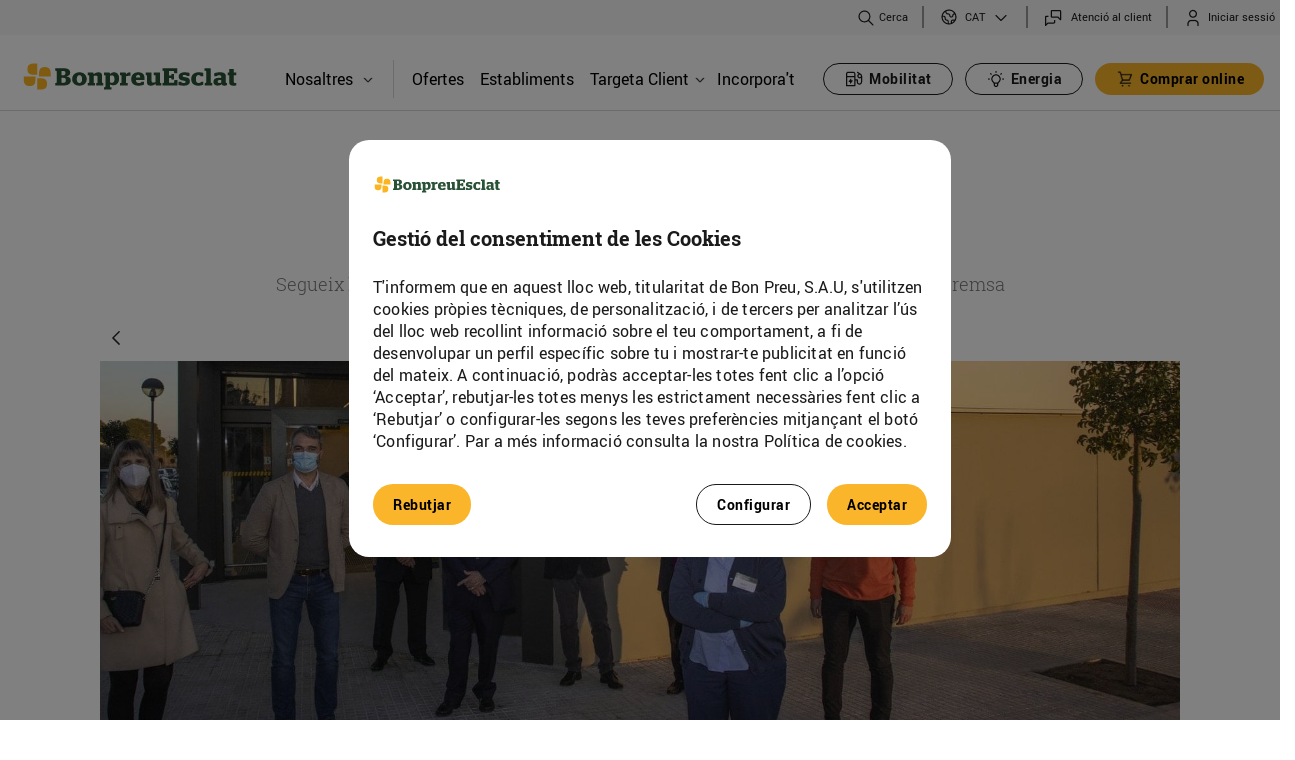

--- FILE ---
content_type: text/html;charset=UTF-8
request_url: https://www.bonpreuesclat.cat/premsa/-/blogs/nou-bonpreu-a-alcanar?_com_liferay_blogs_web_portlet_BlogsPortlet_redirect=https%3A%2F%2Fwww.bonpreuesclat.cat%2Fpremsa%3Fp_p_id%3Dcom_liferay_blogs_web_portlet_BlogsPortlet%26p_p_lifecycle%3D0%26p_p_state%3Dnormal%26p_p_mode%3Dview%26_com_liferay_blogs_web_portlet_BlogsPortlet_cur%3D13%26_com_liferay_blogs_web_portlet_BlogsPortlet_delta%3D6%26p_r_p_resetCur%3Dfalse
body_size: 31379
content:




































		<!DOCTYPE html>







































































<html class="ltr" dir="ltr" lang="ca-ES" > <!--style="visibility: hidden;" -->
<head>
	<!-- Google Tag Manager -->
	<script type="text/javascript" src="/ruxitagentjs_ICANQVfqrux_10329260115094557.js" data-dtconfig="app=a8c7edca10faf848|owasp=1|featureHash=ICANQVfqrux|msl=153600|srsr=10000|rdnt=1|uxrgce=1|cuc=3lh9t0tx|srms=2,1,0,0%2Ftextarea%2Cinput%2Cselect%2Coption;0%2Fdatalist;0%2Fform%20button;0%2F%5Bdata-dtrum-input%5D;0%2F.data-dtrum-input;1%2F%5Edata%28%28%5C-.%2B%24%29%7C%24%29|mel=100000|expw=1|lastModification=1769412679051|tp=500,50,0|srbbv=2|agentUri=/ruxitagentjs_ICANQVfqrux_10329260115094557.js|reportUrl=/rb_bf90373ifi|rid=RID_-933277474|rpid=-1026316775|domain=bonpreuesclat.cat"></script><script>(function(w,d,s,l,i){w[l]=w[l]||[];w[l].push({'gtm.start':
					new Date().getTime(),event:'gtm.js'});var f=d.getElementsByTagName(s)[0],
				j=d.createElement(s),dl=l!='dataLayer'?'&l='+l:'';j.async=true;j.src=
				'https://www.googletagmanager.com/gtm.js?id='+i+dl;f.parentNode.insertBefore(j,f);
		})(window,document,'script','dataLayer','GTM-5JX5ZBW');</script>
	<script async src="https://www.googletagmanager.com/gtag/js?id=G-ZFW8CJ1T19"></script>
	<script>

		// 1) Eliminamos duplicados de CUSTOMER_INTERNAL_ID
		;(function removeDuplicateCustomerInternalIdCookies() {
			const COOKIE_NAME = 'CUSTOMER_INTERNAL_ID';
			const cookieArr = document.cookie.split(';');
			let seen = false;

			cookieArr.forEach(cookie => {
				const [rawName] = cookie.split('=');
				const name = rawName.trim();

				if (name === COOKIE_NAME) {
					if (!seen) {
						seen = true;  // primera ocurrencia: la mantenemos
					} else {
						// duplicado: expiramos la cookie
						document.cookie = COOKIE_NAME +
								'=; expires=Thu, 01 Jan 1970 00:00:00 UTC; path=/';
					}
				}
			});
		})();

		// 2) Hacemos el console.log con la interpolación FTL
		console.log("");

		let cookiebp_user_id;
		const cookieArr = document.cookie.split(";");

		for (let i = 0; i < cookieArr.length; i++) {
			const [rawName, ...rest] = cookieArr[i].split("=");
			const name = rawName.trim();

			if (name === "CUSTOMER_INTERNAL_ID") {
				cookiebp_user_id = decodeURIComponent(rest.join('='));
			}
		}

		if (typeof cookiebp_user_id === "undefined") {
			// Si no existe la cookie, la creamos con 1 año de caducidad
			const fecha = new Date();
			fecha.setTime(fecha.getTime() + 365 * 24 * 60 * 60 * 1000);
			const expira = "expires=" + fecha.toUTCString();

			document.cookie = "CUSTOMER_INTERNAL_ID" + "=" +
					"" +
					"; " + expira + "; path=/";
			cookiebp_user_id = "";
		}

		// 3) Push a dataLayer y gtag
		window.dataLayer = window.dataLayer || [];
		window.dataLayer.push({ bp_user_id: cookiebp_user_id });

		function gtag() {
			dataLayer.push(arguments);
		}

		function getCookie2(name) {
			var cookieArr = document.cookie.split(";");

			for(var i = 0; i < cookieArr.length; i++) {
				var cookiePair = cookieArr[i].split("=");

				if(name == cookiePair[0].trim()) {
					return decodeURIComponent(cookiePair[1]);
				}
			}

			return null;
		}

		var cookie = getCookie2("PRIVACY_READ_EST20182");

		if (cookie == null) {
			gtag('consent', 'default', {
				'ad_storage': 'denied',
				'analytics_storage': 'denied',
				'ad_user_data': 'denied',
				'ad_personalization': 'denied'
			});
		} else {
			gtag('consent', 'update', {
				'analytics_storage': 'granted'
			});
		}
		gtag('set', 'user_properties', { user_id: cookiebp_user_id });
		gtag('js', new Date());
		gtag('config', 'G-ZFW8CJ1T19');
	</script>

	<!-- End Google Tag Manager -->

		<title>Nou Bonpreu a Alcanar - Bonpreu</title>

	<meta content="initial-scale=1.0, width=device-width" name="viewport" />
	<link rel="apple-touch-icon" href="https://www.bonpreuesclat.cat/o/bonpreu-corporative-theme/images/favicon.ico"/>

	<link media="all" href='//fonts.googleapis.com/css?family=Roboto:400,300,300italic,700,700italic,400italic' rel='stylesheet' type='text/css' />
  	<link rel="stylesheet" type="text/css" href="https://www.bonpreuesclat.cat/o/bonpreu-corporative-theme/css/slick/slick.css" />
	<link rel="stylesheet" type="text/css" href="https://www.bonpreuesclat.cat/o/bonpreu-corporative-theme/css/slick/slick-theme.css?custom=3" />






































<meta content="text/html; charset=UTF-8" http-equiv="content-type" />









<meta content="L’alcalde d’Alcanar, Joan Roig, ha visitat avui el nou Bonpreu per
    conèixer l’establiment i donar la benvinguda a tot l’equip.   
  L’establiment té una superfície de vendes de 232m², 135 places
    d’aparcament i ha suposat una inversió de 6,7 milions d’euros.
  L’equip del nou Bonpreu està format per 31 professionals.   
  Aquest nou.... Actualidad y noticias del Grupo Bon Preu." lang="ca-ES" name="description" /><meta content="noticies bonpreu, actualitat bonpreu, noticies esclat," lang="ca-ES" name="keywords" />



<meta name="viewport" content="width=device-width, initial-scale=1.0">



<script data-senna-track="permanent" src="/combo?browserId=chrome&minifierType=js&languageId=ca_ES&b=7310&t=1769063620508&/o/frontend-js-jquery-web/jquery/jquery.min.js&/o/frontend-js-jquery-web/jquery/init.js&/o/frontend-js-jquery-web/jquery/ajax.js&/o/frontend-js-jquery-web/jquery/bootstrap.bundle.min.js&/o/frontend-js-jquery-web/jquery/collapsible_search.js&/o/frontend-js-jquery-web/jquery/fm.js&/o/frontend-js-jquery-web/jquery/form.js&/o/frontend-js-jquery-web/jquery/popper.min.js&/o/frontend-js-jquery-web/jquery/side_navigation.js" type="text/javascript"></script>
<link data-senna-track="temporary" href="https://www.bonpreuesclat.cat/es/-/blogs/nou-bonpreu-a-alcanarpremsa" hreflang="es-ES" rel="alternate" />
<link data-senna-track="temporary" href="https://www.bonpreuesclat.cat/-/blogs/nou-bonpreu-a-alcanar/ca/premsa" hreflang="ca-ES" rel="canonical" />
<link data-senna-track="temporary" href="https://www.bonpreuesclat.cat/-/blogs/nou-bonpreu-a-alcanar/premsa" rel="alternate" />
<meta property="og:description" content="Actualidad y noticias del Grupo Bon Preu.">
<meta property="og:locale" content="ca_ES">
<meta property="og:locale:alternate" content="ca_ES">
<meta property="og:locale:alternate" content="es_ES">
<meta property="og:locale:alternate" content="en_US">
<meta property="og:locale:alternate" content="fr_FR">
<meta property="og:site_name" content="Bonpreu">
<meta property="og:title" content="Nou Bonpreu a Alcanar - Bonpreu">
<meta property="og:type" content="website">
<meta property="og:url" content="https://www.bonpreuesclat.cat/-/blogs/nou-bonpreu-a-alcanar">


<link href="https://www.bonpreuesclat.cat/o/bonpreu-corporative-theme/images/favicon.ico" rel="icon" />



<link class="lfr-css-file" data-senna-track="temporary" href="https://www.bonpreuesclat.cat/o/bonpreu-corporative-theme/css/clay.css?browserId=chrome&amp;themeId=bonpreucorporativetheme_WAR_bonpreucorporativetheme&amp;minifierType=css&amp;languageId=ca_ES&amp;b=7310&amp;t=1769063694000" id="liferayAUICSS" rel="stylesheet" type="text/css" />



<link data-senna-track="temporary" href="/o/frontend-css-web/main.css?browserId=chrome&amp;themeId=bonpreucorporativetheme_WAR_bonpreucorporativetheme&amp;minifierType=css&amp;languageId=ca_ES&amp;b=7310&amp;t=1769063571579" id="liferayPortalCSS" rel="stylesheet" type="text/css" />









	

	





	



	

		<link data-senna-track="temporary" href="/combo?browserId=chrome&amp;minifierType=&amp;themeId=bonpreucorporativetheme_WAR_bonpreucorporativetheme&amp;languageId=ca_ES&amp;b=7310&amp;cercadorestabliments_WAR_cercadorestablimentsportlet_INSTANCE_cercadorestabliments_WAR_cercadorestablimentsportlet__collection_points:%2Fcss%2Fmain.css&amp;com_bonpreu_search_custom_portlet_SearchPortlet_INSTANCE_com_bonpreu_search_custom_portlet_SearchPortlet:%2Fcss%2Fmain.css&amp;com_liferay_blogs_web_portlet_BlogsPortlet:%2Fblogs%2Fcss%2Fmain.css&amp;com_liferay_journal_content_web_portlet_JournalContentPortlet_INSTANCE_jJvJpmzOvtVM:%2Fcss%2Fmain.css&amp;com_liferay_portal_search_web_portlet_SearchPortlet:%2Fcss%2Fmain.css&amp;com_liferay_product_navigation_product_menu_web_portlet_ProductMenuPortlet:%2Fcss%2Fmain.css&amp;com_liferay_product_navigation_user_personal_bar_web_portlet_ProductNavigationUserPersonalBarPortlet:%2Fcss%2Fmain.css&amp;com_liferay_site_navigation_menu_web_portlet_SiteNavigationMenuPortlet:%2Fcss%2Fmain.css&amp;t=1769063694000" id="f533460e" rel="stylesheet" type="text/css" />

	







<script data-senna-track="temporary" type="text/javascript">
	// <![CDATA[
		var Liferay = Liferay || {};

		Liferay.Browser = {
			acceptsGzip: function() {
				return true;
			},

			

			getMajorVersion: function() {
				return 131.0;
			},

			getRevision: function() {
				return '537.36';
			},
			getVersion: function() {
				return '131.0';
			},

			

			isAir: function() {
				return false;
			},
			isChrome: function() {
				return true;
			},
			isEdge: function() {
				return false;
			},
			isFirefox: function() {
				return false;
			},
			isGecko: function() {
				return true;
			},
			isIe: function() {
				return false;
			},
			isIphone: function() {
				return false;
			},
			isLinux: function() {
				return false;
			},
			isMac: function() {
				return true;
			},
			isMobile: function() {
				return false;
			},
			isMozilla: function() {
				return false;
			},
			isOpera: function() {
				return false;
			},
			isRtf: function() {
				return true;
			},
			isSafari: function() {
				return true;
			},
			isSun: function() {
				return false;
			},
			isWebKit: function() {
				return true;
			},
			isWindows: function() {
				return false;
			}
		};

		Liferay.Data = Liferay.Data || {};

		Liferay.Data.ICONS_INLINE_SVG = true;

		Liferay.Data.NAV_SELECTOR = '#navigation';

		Liferay.Data.NAV_SELECTOR_MOBILE = '#navigationCollapse';

		Liferay.Data.isCustomizationView = function() {
			return false;
		};

		Liferay.Data.notices = [
			

			
		];

		Liferay.PortletKeys = {
			DOCUMENT_LIBRARY: 'com_liferay_document_library_web_portlet_DLPortlet',
			DYNAMIC_DATA_MAPPING: 'com_liferay_dynamic_data_mapping_web_portlet_DDMPortlet',
			ITEM_SELECTOR: 'com_liferay_item_selector_web_portlet_ItemSelectorPortlet'
		};

		Liferay.PropsValues = {
			JAVASCRIPT_SINGLE_PAGE_APPLICATION_TIMEOUT: 0,
			NTLM_AUTH_ENABLED: false,
			UPLOAD_SERVLET_REQUEST_IMPL_MAX_SIZE: 10737418240
		};

		Liferay.ThemeDisplay = {

			

			
				getLayoutId: function() {
					return '5';
				},

				

				getLayoutRelativeControlPanelURL: function() {
					return '/group/bonpreu/~/control_panel/manage?p_p_id=com_liferay_blogs_web_portlet_BlogsPortlet';
				},

				getLayoutRelativeURL: function() {
					return '/premsa';
				},
				getLayoutURL: function() {
					return 'https://www.bonpreuesclat.cat/premsa';
				},
				getParentLayoutId: function() {
					return '3';
				},
				isControlPanel: function() {
					return false;
				},
				isPrivateLayout: function() {
					return 'false';
				},
				isVirtualLayout: function() {
					return false;
				},
			

			getBCP47LanguageId: function() {
				return 'ca-ES';
			},
			getCanonicalURL: function() {

				

				return 'https\x3a\x2f\x2fwww\x2ebonpreuesclat\x2ecat\x2f-\x2fblogs\x2fnou-bonpreu-a-alcanar';
			},
			getCDNBaseURL: function() {
				return 'https://www.bonpreuesclat.cat';
			},
			getCDNDynamicResourcesHost: function() {
				return '';
			},
			getCDNHost: function() {
				return '';
			},
			getCompanyGroupId: function() {
				return '20195';
			},
			getCompanyId: function() {
				return '20155';
			},
			getDefaultLanguageId: function() {
				return 'ca_ES';
			},
			getDoAsUserIdEncoded: function() {
				return '';
			},
			getLanguageId: function() {
				return 'ca_ES';
			},
			getParentGroupId: function() {
				return '20182';
			},
			getPathContext: function() {
				return '';
			},
			getPathImage: function() {
				return '/image';
			},
			getPathJavaScript: function() {
				return '/o/frontend-js-web';
			},
			getPathMain: function() {
				return '/c';
			},
			getPathThemeImages: function() {
				return 'https://www.bonpreuesclat.cat/o/bonpreu-corporative-theme/images';
			},
			getPathThemeRoot: function() {
				return '/o/bonpreu-corporative-theme';
			},
			getPlid: function() {
				return '21072';
			},
			getPortalURL: function() {
				return 'https://www.bonpreuesclat.cat';
			},
			getScopeGroupId: function() {
				return '20182';
			},
			getScopeGroupIdOrLiveGroupId: function() {
				return '20182';
			},
			getSessionId: function() {
				return '';
			},
			getSiteAdminURL: function() {
				return 'https://www.bonpreuesclat.cat/group/bonpreu/~/control_panel/manage?p_p_lifecycle=0&p_p_state=maximized&p_p_mode=view';
			},
			getSiteGroupId: function() {
				return '20182';
			},
			getURLControlPanel: function() {
				return '/group/control_panel?refererPlid=21072';
			},
			getURLHome: function() {
				return 'https\x3a\x2f\x2fwww\x2ebonpreuesclat\x2ecat\x2fweb\x2fbonpreu\x2fhome';
			},
			getUserEmailAddress: function() {
				return '';
			},
			getUserId: function() {
				return '20159';
			},
			getUserName: function() {
				return '';
			},
			isAddSessionIdToURL: function() {
				return false;
			},
			isImpersonated: function() {
				return false;
			},
			isSignedIn: function() {
				return false;
			},
			isStateExclusive: function() {
				return false;
			},
			isStateMaximized: function() {
				return false;
			},
			isStatePopUp: function() {
				return false;
			}
		};

		var themeDisplay = Liferay.ThemeDisplay;

		Liferay.AUI = {

			

			getAvailableLangPath: function() {
				return 'available_languages.jsp?browserId=chrome&themeId=bonpreucorporativetheme_WAR_bonpreucorporativetheme&colorSchemeId=01&minifierType=js&languageId=ca_ES&b=7310&t=1769063813115';
			},
			getCombine: function() {
				return true;
			},
			getComboPath: function() {
				return '/combo/?browserId=chrome&minifierType=&languageId=ca_ES&b=7310&t=1769096410673&';
			},
			getDateFormat: function() {
				return '%d/%m/%Y';
			},
			getEditorCKEditorPath: function() {
				return '/o/frontend-editor-ckeditor-web';
			},
			getFilter: function() {
				var filter = 'raw';

				
					
						filter = 'min';
					
					

				return filter;
			},
			getFilterConfig: function() {
				var instance = this;

				var filterConfig = null;

				if (!instance.getCombine()) {
					filterConfig = {
						replaceStr: '.js' + instance.getStaticResourceURLParams(),
						searchExp: '\\.js$'
					};
				}

				return filterConfig;
			},
			getJavaScriptRootPath: function() {
				return '/o/frontend-js-web';
			},
			getLangPath: function() {
				return 'aui_lang.jsp?browserId=chrome&themeId=bonpreucorporativetheme_WAR_bonpreucorporativetheme&colorSchemeId=01&minifierType=js&languageId=ca_ES&b=7310&t=1769096410673';
			},
			getPortletRootPath: function() {
				return '/html/portlet';
			},
			getStaticResourceURLParams: function() {
				return '?browserId=chrome&minifierType=&languageId=ca_ES&b=7310&t=1769096410673';
			}
		};

		Liferay.authToken = 'jarfPd99';

		

		Liferay.currentURL = '\x2fpremsa\x2f-\x2fblogs\x2fnou-bonpreu-a-alcanar\x3f_com_liferay_blogs_web_portlet_BlogsPortlet_redirect\x3dhttps\x253A\x252F\x252Fwww\x2ebonpreuesclat\x2ecat\x252Fpremsa\x253Fp_p_id\x253Dcom_liferay_blogs_web_portlet_BlogsPortlet\x2526p_p_lifecycle\x253D0\x2526p_p_state\x253Dnormal\x2526p_p_mode\x253Dview\x2526_com_liferay_blogs_web_portlet_BlogsPortlet_cur\x253D13\x2526_com_liferay_blogs_web_portlet_BlogsPortlet_delta\x253D6\x2526p_r_p_resetCur\x253Dfalse';
		Liferay.currentURLEncoded = '\x252Fpremsa\x252F-\x252Fblogs\x252Fnou-bonpreu-a-alcanar\x253F_com_liferay_blogs_web_portlet_BlogsPortlet_redirect\x253Dhttps\x25253A\x25252F\x25252Fwww\x2ebonpreuesclat\x2ecat\x25252Fpremsa\x25253Fp_p_id\x25253Dcom_liferay_blogs_web_portlet_BlogsPortlet\x252526p_p_lifecycle\x25253D0\x252526p_p_state\x25253Dnormal\x252526p_p_mode\x25253Dview\x252526_com_liferay_blogs_web_portlet_BlogsPortlet_cur\x25253D13\x252526_com_liferay_blogs_web_portlet_BlogsPortlet_delta\x25253D6\x252526p_r_p_resetCur\x25253Dfalse';
	// ]]>
</script>

<script src="/o/js_loader_config?t=1769063620564" type="text/javascript"></script>
<script data-senna-track="permanent" src="/combo?browserId=chrome&minifierType=js&languageId=ca_ES&b=7310&t=1769096410673&/o/frontend-js-aui-web/aui/aui/aui.js&/o/frontend-js-aui-web/liferay/modules.js&/o/frontend-js-aui-web/liferay/aui_sandbox.js&/o/frontend-js-aui-web/aui/attribute-base/attribute-base.js&/o/frontend-js-aui-web/aui/attribute-complex/attribute-complex.js&/o/frontend-js-aui-web/aui/attribute-core/attribute-core.js&/o/frontend-js-aui-web/aui/attribute-observable/attribute-observable.js&/o/frontend-js-aui-web/aui/attribute-extras/attribute-extras.js&/o/frontend-js-aui-web/aui/event-custom-base/event-custom-base.js&/o/frontend-js-aui-web/aui/event-custom-complex/event-custom-complex.js&/o/frontend-js-aui-web/aui/oop/oop.js&/o/frontend-js-aui-web/aui/aui-base-lang/aui-base-lang.js&/o/frontend-js-aui-web/liferay/dependency.js&/o/frontend-js-aui-web/liferay/util.js&/o/frontend-js-web/loader/config.js&/o/frontend-js-web/loader/loader.js&/o/frontend-js-web/liferay/dom_task_runner.js&/o/frontend-js-web/liferay/events.js&/o/frontend-js-web/liferay/lazy_load.js&/o/frontend-js-web/liferay/liferay.js&/o/frontend-js-web/liferay/global.bundle.js&/o/frontend-js-web/liferay/portlet.js&/o/frontend-js-web/liferay/workflow.js" type="text/javascript"></script>




	

	<script data-senna-track="temporary" src="/o/js_bundle_config?t=1769063727620" type="text/javascript"></script>


<script data-senna-track="temporary" type="text/javascript">
	// <![CDATA[
		
			
				
		

		

		
	// ]]>
</script>





	
		

			

			
				<script data-senna-track="permanent" id="googleAnalyticsScript" type="text/javascript">
					(function(i, s, o, g, r, a, m) {
						i['GoogleAnalyticsObject'] = r;

						i[r] = i[r] || function() {
							var arrayValue = i[r].q || [];

							i[r].q = arrayValue;

							(i[r].q).push(arguments);
						};

						i[r].l = 1 * new Date();

						a = s.createElement(o);
						m = s.getElementsByTagName(o)[0];
						a.async = 1;
						a.src = g;
						m.parentNode.insertBefore(a, m);
					})(window, document, 'script', '//www.google-analytics.com/analytics.js', 'ga');

					

					
						
							ga('create', 'UA-68497561-1', 'auto');
						
					

					

					

					ga('send', 'pageview');

					
						Liferay.on(
							'endNavigate',
							function(event) {
								ga('set', 'page', event.path);
								ga('send', 'pageview');
							}
						);
					
				</script>
			
		
		



	
		

			

			
		
	












	

	





	



	

		<script data-senna-track="temporary" src="/combo?browserId=chrome&amp;minifierType=&amp;themeId=bonpreucorporativetheme_WAR_bonpreucorporativetheme&amp;languageId=ca_ES&amp;b=7310&amp;cercadorestabliments_WAR_cercadorestablimentsportlet_INSTANCE_cercadorestabliments_WAR_cercadorestablimentsportlet__collection_points:%2Fjs%2Fmarkerclusterer.js&amp;com_bonpreu_search_custom_portlet_SearchPortlet_INSTANCE_com_bonpreu_search_custom_portlet_SearchPortlet:%2Fjs%2Fmain.js&amp;t=1769063694000" type="text/javascript"></script>

	









	
							<link data-senna-track="temporary" href="https://www.bonpreuesclat.cat/premsa/-/blogs/els-clients-de-bonpreu-i-esclat-donen-43-769-a-la-fundacio-josep-carreras-contra-la-leucemia?_com_liferay_blogs_web_portlet_BlogsPortlet_redirect=https%3A%2F%2Fwww.bonpreuesclat.cat%2Fpremsa%3Fp_p_id%3Dcom_liferay_blogs_web_portlet_BlogsPortlet%26p_p_lifecycle%3D0%26p_p_state%3Dnormal%26p_p_mode%3Dview%26_com_liferay_blogs_web_portlet_BlogsPortlet_cur%3D13%26_com_liferay_blogs_web_portlet_BlogsPortlet_delta%3D6%26p_r_p_resetCur%3Dfalse" rel="prev" />
						
	<link data-senna-track="temporary" href="/o/social-bookmarks-taglib/css/main.css?browserId=chrome&themeId=bonpreucorporativetheme_WAR_bonpreucorporativetheme&minifierType=css&languageId=ca_ES&b=7310&t=1769063694000" rel="stylesheet" type="text/css" />










<link class="lfr-css-file" data-senna-track="temporary" href="https://www.bonpreuesclat.cat/o/bonpreu-corporative-theme/css/main.css?browserId=chrome&amp;themeId=bonpreucorporativetheme_WAR_bonpreucorporativetheme&amp;minifierType=css&amp;languageId=ca_ES&amp;b=7310&amp;t=1769063694000" id="liferayThemeCSS" rel="stylesheet" type="text/css" />




	<style data-senna-track="temporary" type="text/css">
		.has-edit-mode-menu div#wrapper {
    height: 100%;
    min-height: 500px;
}

section#portlet_new-password p.portlet-title-text {
    display: none;
}
	</style>





	<style data-senna-track="temporary" type="text/css">

		

			

		

			

		

			

				

					

#p_p_id_com_liferay_blogs_web_portlet_BlogsPortlet_ .portlet-content {
text-align: left
}




				

			

		

			

		

			

		

			

		

			

		

			

		

			

		

			

		

			

		

			

		

			

		

			

		

			

		

			

		

			

		

	</style>


<style data-senna-track="temporary" type="text/css">
</style>
<script type="text/javascript">
// <![CDATA[
Liferay.SPA = Liferay.SPA || {};
Liferay.SPA.cacheExpirationTime = -1;
Liferay.SPA.clearScreensCache = false;
Liferay.SPA.debugEnabled = false;
Liferay.SPA.excludedPaths = ["/c/document_library","/documents","/image"];
Liferay.SPA.loginRedirect = '';
Liferay.SPA.navigationExceptionSelectors = ':not([target="_blank"]):not([data-senna-off]):not([data-resource-href]):not([data-cke-saved-href]):not([data-cke-saved-href])';
Liferay.SPA.requestTimeout = 0;
Liferay.SPA.userNotification = {
	message: 'Sembla que està trigant més del previst.',
	timeout: 30000,
	title: 'Uix!'
};
// ]]>
</script><script type="text/javascript">
// <![CDATA[
Liferay.Loader.require('frontend-js-spa-web@4.0.27/liferay/init.es', function(frontendJsSpaWeb4027LiferayInitEs) {
try {
(function() {
var frontendJsSpaWebLiferayInitEs = frontendJsSpaWeb4027LiferayInitEs;
frontendJsSpaWebLiferayInitEs.default.init(
	function(app) {
		app.setPortletsBlacklist({"esdeveniments_WAR_esdevenimentsportlet":true,"com_liferay_nested_portlets_web_portlet_NestedPortletsPortlet":true,"com_liferay_site_navigation_directory_web_portlet_SitesDirectoryPortlet":true,"formularisweb_WAR_formulariswebportlet":true,"com_liferay_login_web_portlet_LoginPortlet":true,"documents_media_admin_portlet":true,"com_liferay_login_web_portlet_FastLoginPortlet":true});
		app.setValidStatusCodes([221,490,494,499,491,492,493,495,220]);
	}
);
})();
} catch (err) {
	console.error(err);
}
});
// ]]>
</script>







<script data-senna-track="temporary" type="text/javascript">
	if (window.Analytics) {
		window._com_liferay_document_library_analytics_isViewFileEntry = false;
	}
</script>

























<script type="text/javascript">
// <![CDATA[
Liferay.on(
	'ddmFieldBlur', function(event) {
		if (window.Analytics) {
			Analytics.send(
				'fieldBlurred',
				'Form',
				{
					fieldName: event.fieldName,
					focusDuration: event.focusDuration,
					formId: event.formId,
					page: event.page
				}
			);
		}
	}
);

Liferay.on(
	'ddmFieldFocus', function(event) {
		if (window.Analytics) {
			Analytics.send(
				'fieldFocused',
				'Form',
				{
					fieldName: event.fieldName,
					formId: event.formId,
					page: event.page
				}
			);
		}
	}
);

Liferay.on(
	'ddmFormPageShow', function(event) {
		if (window.Analytics) {
			Analytics.send(
				'pageViewed',
				'Form',
				{
					formId: event.formId,
					page: event.page,
					title: event.title
				}
			);
		}
	}
);

Liferay.on(
	'ddmFormSubmit', function(event) {
		if (window.Analytics) {
			Analytics.send(
				'formSubmitted',
				'Form',
				{
					formId: event.formId
				}
			);
		}
	}
);

Liferay.on(
	'ddmFormView', function(event) {
		if (window.Analytics) {
			Analytics.send(
				'formViewed',
				'Form',
				{
					formId: event.formId,
					title: event.title
				}
			);
		}
	}
);
// ]]>
</script>


		<script src="https://www.bonpreuesclat.cat/o/bonpreu-corporative-theme/js/app.js" type="text/javascript"></script>
	<script type="text/javascript" src="https://www.bonpreuesclat.cat/o/bonpreu-corporative-theme/js/jquery-ui.js"></script>
		<script src="https://www.bonpreuesclat.cat/o/bonpreu-corporative-theme/js/bonpreu-custom-senna-spa-fixes.js" type="text/javascript"></script>

	<script type="text/javascript">
		const v = getCookie("CUSTOMER_INTERNAL_ID");
		if (v === undefined || v === null || v === "") {
			if(Liferay.ThemeDisplay.isSignedIn()) {
				document.cookie = "CUSTOMER_INTERNAL_ID=; expires=Thu, 18 Dec 2100 12:00:00 UTC";
			}
		}
		var cookie = getCookie("PRIVACY_READ_EST20182");

		if (cookie == null) {
			window['ga-disable-UA-68497561-1'] = true;
			document.cookie = '_ga=; path=/; domain=.bonpreuesclat.cat; expires=Thu, 01 Jan 1970 00:00:00 UTC';
			document.cookie = '_gid=; path=/; domain=.bonpreuesclat.cat; expires=Thu, 01 Jan 1970 00:00:00 UTC';
			document.cookie = '_gat=; path=/; domain=.bonpreuesclat.cat; expires=Thu, 01 Jan 1970 00:00:00 UTC';
			$( window ).on( "load", function() {
				document.cookie = '_ga=; path=/; domain=.bonpreuesclat.cat; expires=Thu, 01 Jan 1970 00:00:00 UTC';
				document.cookie = '_ga_6WTZB186L5=; path=/; domain=.bonpreuesclat.cat; expires=Thu, 01 Jan 1970 00:00:00 UTC';
				document.cookie = '_ga_8TJB9JR463=; path=/; domain=.bonpreuesclat.cat; expires=Thu, 01 Jan 1970 00:00:00 UTC';
				document.cookie = '_ga_P40BJT9TV0=; path=/; domain=.bonpreuesclat.cat; expires=Thu, 01 Jan 1970 00:00:00 UTC';
				document.cookie = '_ga_ZFW8CJ1T19=; path=/; domain=.bonpreuesclat.cat; expires=Thu, 01 Jan 1970 00:00:00 UTC';
				document.cookie = '_ga=; path=/; domain=.bonpreuesclat.cat; expires=Thu, 01 Jan 1970 00:00:00 UTC';
				document.cookie = '_clck=; path=/; domain=.bonpreuesclat.cat; expires=Thu, 01 Jan 1970 00:00:00 UTC';
				document.cookie = '_clsk=; path=/; domain=.bonpreuesclat.cat; expires=Thu, 01 Jan 1970 00:00:00 UTC';
				document.cookie = '_gcl_au=; path=/; domain=.bonpreuesclat.cat; expires=Thu, 01 Jan 1970 00:00:00 UTC';
				document.cookie = '_uetsid=; path=/; domain=.bonpreuesclat.cat; expires=Thu, 01 Jan 1970 00:00:00 UTC';
				document.cookie = '_uetvid=; path=/; domain=.bonpreuesclat.cat; expires=Thu, 01 Jan 1970 00:00:00 UTC';
			});
		}

		function getCookie(name) {
			var cookieArr = document.cookie.split(";");

			for(var i = 0; i < cookieArr.length; i++) {
				var cookiePair = cookieArr[i].split("=");

				if(name == cookiePair[0].trim()) {
					return decodeURIComponent(cookiePair[1]);
				}
			}

			return null;
		}

			$(document).ready(function(){
				let searchParams = new URLSearchParams(window.location.search);
  				$(window).scroll(function(){
   					 if ($(this).scrollTop() > 100) {
               			 $('.scrollup').fadeIn();
        			 } else {
	           		$('.scrollup').fadeOut();
	        		}
	   			});
	   			$('.scrollup').click(function(){
	     			$("html, body").animate({ scrollTop: 0 }, 0);
	       			return false;
	    		});
				function handleLogout() {
					sessionStorage.clear();
				}
				setTimeout(function(){
					$('.bp-secondary-private-tanca-sessio a').on('click', handleLogout);
				}, 2000);
	 		});
	 		/*
 			$(window).load(function() {
			   $("html").css("visibility", "visible");
			});
			*/
	</script>





		<script>
			var cookie = getCookie("PRIVACY_READ_PUBL20182");
			function getCookie(name) {
				var cookieArr = document.cookie.split(";");

				// Loop through the array elements
				for(var i = 0; i < cookieArr.length; i++) {
					var cookiePair = cookieArr[i].split("=");

					if(name == cookiePair[0].trim()) {
						return decodeURIComponent(cookiePair[1]);
					}
				}

				return null;
			}
			if (cookie != null) {
				!function(f,b,e,v,n,t,s)
				{if(f.fbq)return;n=f.fbq=function(){n.callMethod?
						n.callMethod.apply(n,arguments):n.queue.push(arguments)};
					if(!f._fbq)f._fbq=n;n.push=n;n.loaded=!0;n.version='2.0';
					n.queue=[];t=b.createElement(e);t.async=!0;
					t.src=v;s=b.getElementsByTagName(e)[0];
					s.parentNode.insertBefore(t,s)}(window, document,'script',
						'https://connect.facebook.net/en_US/fbevents.js');
				fbq('init', '1083243961721883');
				fbq('track', 'PageView');
			} else {
				$( document ).ready(function() {
					document.cookie = '_fbp=; path=/; domain=.bonpreuesclat.cat; expires=Thu, 01 Jan 1970 00:00:00 UTC';
				});
			}
		</script>
		<noscript><img alt="" height="1" width="1" style="display:none"  src="https://www.facebook.com/tr?id=1083243961721883&ev=PageView&noscript=1"/></noscript>

	<meta name="google-site-verification" content="4DfcpXvNVTia7sMW7oRb3FFCSN7Zxw7YSY5ANVvAoRg" />

	<meta name="cf-2fa-verify" content="39e0ZaPNrJdBfxbxnCtM">

	<style>
		/* Clevergy modules CSS variables */
		:root {
			--clevergy-color-primary: #2A5135;
			--clevergy-button-color: #FAB52A;
			--clevergy-button-border-radius: 1000px;
			--clevergy-color-text: #000000;
			--clevergy-button-contrast-color: #000000;
			--clevergy-color-unselected: #808080;
			--clevergy-module-header-title-color: #000000;
		}
	</style>

</head>
<body class="chrome controls-visible bp-public yui3-skin-sam guest-site signed-out public-page site">

<!-- Google Tag Manager (noscript) -->
<noscript><iframe src="https://www.googletagmanager.com/ns.html?id=GTM-5JX5ZBW"
				  height="0" width="0" style="display:none;visibility:hidden"></iframe></noscript>
<!-- End Google Tag Manager (noscript) -->


















































































<div id="wrapper" style="margin-top: 0;">

		<header id="banner" class="main-header" role="banner">
			<section class="block">

	<div class="top-toolbar container-fluid bp-corporative-first-level-menu">
	<div class="container toolbar-wrapper">
	<div class="row">

<div class="col-12 toolbar-menu" style="float:left">
    <div class="toolbar-menu-bp-corporative d-flex flex-row justify-content-end align-items-center">
        <div class="bp-corporative search-bar d-flex flex-row">
            <div class="search-container-input">
                <img alt="search" class="ic_search_corp searchbutton-aux" src="/o/bonpreu-corporative-theme/images/bp_corporative/ics_buscador.svg">
                <form action="/búsqueda" method="get">
                    <input class="search-bp-corporative input-search" id="searchright" name="q" placeholder="Cerca">
                </form>
                <img alt="close" class="ic_search_corp searchbutton-close" src="/o/bonpreu-corporative-theme/images/bp_corporative/ics_x.svg">
            </div>
            <div class="search-container-buttons">
                <img alt="search" class="ic_search_corp searchbutton" src="/o/bonpreu-corporative-theme/images/bp_corporative/ics_buscador.svg">
                <span class="search-bp-corporative-span searchText">Cerca</span>
            </div>
            <script>
                var startCloseSearch = false;
                $(".search-container-buttons").on( "click", function() {
                    $(".search-container-buttons").addClass("search-container-buttons-hide");
                    $(".search-container-input").addClass("search-container-show");
                });
                $("img.ic_search_corp.searchbutton-aux").on( "click", function() {
                    $(".search-container-input form").submit();
                });
                $("img.ic_search_corp.searchbutton-close").on( "click", function() {
                    if (!startCloseSearch) {
                        startCloseSearch = true;
                        $(".search-container-buttons").removeClass("search-container-buttons-hide");
                        $(".search-container-input").removeClass("search-container-show");
                        startCloseSearch = false;
                    }
                });

            </script>
        </div>
        <div class="bp-corporative lang-bar d-flex flex-row align-items-center">
            <img alt="lang" class="bp-corporative-lang-icon" src="/o/bonpreu-corporative-theme/images/bp_corporative/ics_planeta.svg">
            <span class="bp-cororative-lang-text"></span>
            <div class="bp-cororative-lang-arrows">
                <img alt="up" class="bp-corporative-lang-up" src="/o/bonpreu-corporative-theme/images/bp_corporative/ic_chevron_up.png">
                <img alt="down" class="bp-corporative-lang-down" src="/o/bonpreu-corporative-theme/images/bp_corporative/ics_chevron_sota.svg">
            </div>
            <div class="submenu-lang">
                <div class="submenu-lang-ca"><a href=""><span>CAT</span></a></div>
                <div class="submenu-lang-es"><a href=""><span>ES</span></a></div>
            </div>
            <script>
                var lang = Liferay.ThemeDisplay.getLanguageId();
                var textLang = "";
                var hostBp = Liferay.ThemeDisplay.getPortalURL();
                var fullUrl = Liferay.ThemeDisplay.getLayoutURL();
                fullUrl = fullUrl.replace(hostBp, "");
                if (lang == "es_ES") {
                    textLang = "ES";
                    $(".submenu-lang-es").addClass("selected-lang");
                    $(".submenu-lang-es a").attr("href","javascript:void(0)");
                    fullUrl = fullUrl.replace("/es", "");
                    $(".submenu-lang-ca a").attr("href","/c/portal/update_language?p_l_id="+Liferay.ThemeDisplay.getPlid()+"&redirect="+fullUrl+"&languageId=ca_ES");
                } else {
                    textLang = "CAT";
                    $(".submenu-lang-ca").addClass("selected-lang");
                    $(".submenu-lang-ca a").attr("href","javascript:void(0)");
                    fullUrl = fullUrl.replace("/ca", "");
                    $(".submenu-lang-es a").attr("href","/c/portal/update_language?p_l_id="+Liferay.ThemeDisplay.getPlid()+"&redirect="+fullUrl+"&languageId=es_ES");
                }
                $(".bp-cororative-lang-text").text(textLang);

                var stopOpen = false;
                var stopClose = false;
                $(".bp-cororative-lang-arrows").on( "click", function() {
                    if ( !$(".submenu-lang").hasClass("lang-opened")) {
                        if(!stopOpen) {
                            stopOpen = true;
                            $(".submenu-lang").addClass("lang-opened");
                            $(".bp-corporative-lang-down").hide();
                            $(".bp-corporative-lang-up").show();
                            setTimeout(() => {
                                stopOpen = false;
                            }, 400);

                        }
                    };
                });
                $("body").on( "click", function() {
                    if ( $(".submenu-lang").hasClass("lang-opened")) {
                        if(!stopClose && !stopOpen) {
                            stopClose = true;
                            $(".submenu-lang").hide();
                            $(".submenu-lang").removeClass("lang-opened");
                            $(".bp-corporative-lang-up").hide();
                            $(".bp-corporative-lang-down").show();
                            stopClose = false;
                        }
                    }
                });
            </script>
        </div>
        <div class="bp-corporative atencio-al-client d-flex flex-row align-items-center">
            <a href="/ca/contacte">
                <img alt="" class="bp-corporative-atencio-al-client-icon" src="/o/bonpreu-corporative-theme/images/bp_corporative/ics_atencio_client.svg">
                <span class="bp-cororative-atencio-al-client-text">Atenció al client</span>
            </a>
        </div>
            <div class="bp-corporative user-login d-flex flex-row align-items-center">
                <a href="/c/portal/login">
                    <img alt="login" class="bp-corporative-user-login-icon" src="/o/bonpreu-corporative-theme/images/bp_corporative/ics_user.png">
                    <span class="bp-cororative-user-login-text">Iniciar sessió</span>
                </a>
            </div>
    </div>
</div>

	</div>
	</div>
	</div>

	<section id="header-search" class="search-form header-search magic-grid clearfix hidden-lg hidden-md">
		<div class="search-wrapper slice">
			<div id="search-input-wrapper" class="form-wrapper clearfix">
				<label for="search-input">Cerca</label>








































	

	<div class="portlet-boundary portlet-boundary_com_liferay_portal_search_web_portlet_SearchPortlet_  portlet-static portlet-static-end bp-public portlet-search " id="p_p_id_com_liferay_portal_search_web_portlet_SearchPortlet_">
		<span id="p_com_liferay_portal_search_web_portlet_SearchPortlet"></span>




	

	
		
			






































	
		
<section class="portlet" id="portlet_com_liferay_portal_search_web_portlet_SearchPortlet">


	<div class="portlet-content">

		<div class="autofit-row">
			<div class="autofit-col-expand">
					<p class="portlet-title-text">Cerca</p>
			</div>

			<div>
				<div>
				</div>
			</div>
		</div>

		
			<div class=" portlet-content-container">
				


	<div class="portlet-body">



	
		
			
				
					



















































	

				

				
					
						


	

		





































	<div class="form-group-autofit search-input-group">
		<div class="form-group-item">
			<div class="input-group">
				<div class="input-group-item">

					<input class="bp-custom-search form-control input-group-inset input-group-inset-after search-input" placeholder="Cerca" type="text" value="" />

					<div class="bp-custom-search-button-div input-group-inset-item input-group-inset-item-after">
						<a class="bp-custom-search-button btn btn-light btn-unstyled">
							






















	
		<span
			class=""
			
		>
			
				
					


	
		<span  id="jbfs____"><svg aria-hidden="true" class="lexicon-icon lexicon-icon-search" focusable="false" ><use href="https://www.bonpreuesclat.cat/o/bonpreu-corporative-theme/images/clay/icons.svg#search"></use></svg></span>
	
	


	
		<span class="taglib-text hide-accessible">null</span>
	

				
			
		</span>
	



						</a>

					</div>
				</div>
			</div>
		</div>

		

		

		
			
				






































































	

		

		
			
				<input  class="field form-control"  id="_com_liferay_portal_search_web_portlet_SearchPortlet_scope"    name="_com_liferay_portal_search_web_portlet_SearchPortlet_scope"     type="hidden" value="this-site"   />
			
		

		
	









			
		
	</div>


<style>
	.toolbar .search-bar .bp-custom-search {
		display: none;
			}
</style>




	
	
					
				
			
		
	
	


	</div>

			</div>
		
	</div>
</section>
	

		
		







	</div>




			</div>
		</div>
	</section>


			</section>
			<section class="block">
				<div class="navigation">
					<nav class="navbar navbar-default bp-corporative-navbar mx-3" role="navigation">
						<div class="container">
							<div class="navbar-header">
								<a title='Menú' href="#"
								   class="navbar-toggle toggle-menu menu-left push-body icons home-icon" data-toggle="collapse"
								   data-target="#bonpreu-navbar-collapse-1">
								</a>
										<a class="navbar-brand icon-corporative-theme-link" href="/ca/principal" title="Anar a Bonpreu">
											<img id="icon-corporative-theme" class="icon-corporative-theme" src="https://www.bonpreuesclat.cat/o/bonpreu-corporative-theme/images/bonpreu_logo_1_linea.svg" alt="Anar a Bonpreu">

										</a>
								<a title="Compra online" href="https://www.compraonline.bonpreuesclat.cat" class="bp-corporative-mobile-nav-link-2 ecommerce-link visible-xs-bp-corporative">
									<img class="ico-large" alt="Compra online" src="https://www.bonpreuesclat.cat/o/bonpreu-corporative-theme/images/bp_corporative/ics_carro_compra.svg" />
								</a>
									<a title="Login" href="/c/portal/login" class="bp-corporative-mobile-nav-link-1 ecommerce-link energia-link visible-xs-bp-corporative">
										<img class="ico-large" alt="Login" src="https://www.bonpreuesclat.cat/o/bonpreu-corporative-theme/images/bp_corporative/ics_user.png" />
									</a>
							</div>
							<div class="bp_modal_background"></div>
							<div class="collapse navbar-collapse cbp-spmenu cbp-spmenu-vertical cbp-spmenu-left" id="bonpreu-navbar-collapse-1">
								<div class="bonpreu-navbar-collapse-header">
									<a title='Menú' href="#"
									   class="navbar-toggle toggle-menu menu-left push-body icon-close" data-toggle="collapse"
									   data-target="#bonpreu-navbar-collapse-1">
									</a>

									<a onClick="showSearch('#mobile-menu-search')" href="javascript:void(0);" title='Cerca' class="icon-search-xs"></a>
								</div>

								<div class="visible-xs-bp-corporative">
									<section id="mobile-menu-search" class="search-form header-search magic-grid clearfix hidden-lg hidden-md">
										<div class="search-wrapper slice">
											<div id="search-input-wrapper" class="form-wrapper clearfix">
												<label for="search-input">Cerca</label>








































	

	<div class="portlet-boundary portlet-boundary_com_liferay_portal_search_web_portlet_SearchPortlet_  portlet-static portlet-static-end bp-public portlet-search " id="p_p_id_com_liferay_portal_search_web_portlet_SearchPortlet_">
		<span id="p_com_liferay_portal_search_web_portlet_SearchPortlet"></span>




	

	
		
			






































	
		
<section class="portlet" id="portlet_com_liferay_portal_search_web_portlet_SearchPortlet">


	<div class="portlet-content">

		<div class="autofit-row">
			<div class="autofit-col-expand">
					<p class="portlet-title-text">Cerca</p>
			</div>

			<div>
				<div>
				</div>
			</div>
		</div>

		
			<div class=" portlet-content-container">
				


	<div class="portlet-body">



	
		
			
				
					



















































	

				

				
					
						


	

		





































	<div class="form-group-autofit search-input-group">
		<div class="form-group-item">
			<div class="input-group">
				<div class="input-group-item">

					<input class="bp-custom-search form-control input-group-inset input-group-inset-after search-input" placeholder="Cerca" type="text" value="" />

					<div class="bp-custom-search-button-div input-group-inset-item input-group-inset-item-after">
						<a class="bp-custom-search-button btn btn-light btn-unstyled">
							






















	
		<span
			class=""
			
		>
			
				
					


	
		<span  id="uvlz____"><svg aria-hidden="true" class="lexicon-icon lexicon-icon-search" focusable="false" ><use href="https://www.bonpreuesclat.cat/o/bonpreu-corporative-theme/images/clay/icons.svg#search"></use></svg></span>
	
	


	
		<span class="taglib-text hide-accessible">null</span>
	

				
			
		</span>
	



						</a>

					</div>
				</div>
			</div>
		</div>

		

		

		
			
				






































































	

		

		
			
				<input  class="field form-control"  id="_com_liferay_portal_search_web_portlet_SearchPortlet_scope"    name="_com_liferay_portal_search_web_portlet_SearchPortlet_scope"     type="hidden" value="this-site"   />
			
		

		
	









			
		
	</div>


<style>
	.toolbar .search-bar .bp-custom-search {
		display: none;
			}
</style>




	
	
					
				
			
		
	
	


	</div>

			</div>
		
	</div>
</section>
	

		
		







	</div>




											</div>
										</div>
									</section>

<div class="col-12 toolbar-menu" style="float:left">
    <div class="toolbar-menu-bp-corporative d-flex flex-row justify-content-end align-items-center">
        <div class="bp-corporative search-bar d-flex flex-row">
            <div class="search-container-input">
                <img alt="search" class="ic_search_corp searchbutton-aux" src="/o/bonpreu-corporative-theme/images/bp_corporative/ics_buscador.svg">
                <form action="/búsqueda" method="get">
                    <input class="search-bp-corporative input-search" id="searchright" name="q" placeholder="Cerca">
                </form>
                <img alt="close" class="ic_search_corp searchbutton-close" src="/o/bonpreu-corporative-theme/images/bp_corporative/ics_x.svg">
            </div>
            <div class="search-container-buttons">
                <img alt="search" class="ic_search_corp searchbutton" src="/o/bonpreu-corporative-theme/images/bp_corporative/ics_buscador.svg">
                <span class="search-bp-corporative-span searchText">Cerca</span>
            </div>
            <script>
                var startCloseSearch = false;
                $(".search-container-buttons").on( "click", function() {
                    $(".search-container-buttons").addClass("search-container-buttons-hide");
                    $(".search-container-input").addClass("search-container-show");
                });
                $("img.ic_search_corp.searchbutton-aux").on( "click", function() {
                    $(".search-container-input form").submit();
                });
                $("img.ic_search_corp.searchbutton-close").on( "click", function() {
                    if (!startCloseSearch) {
                        startCloseSearch = true;
                        $(".search-container-buttons").removeClass("search-container-buttons-hide");
                        $(".search-container-input").removeClass("search-container-show");
                        startCloseSearch = false;
                    }
                });

            </script>
        </div>
        <div class="bp-corporative lang-bar d-flex flex-row align-items-center">
            <img alt="lang" class="bp-corporative-lang-icon" src="/o/bonpreu-corporative-theme/images/bp_corporative/ics_planeta.svg">
            <span class="bp-cororative-lang-text"></span>
            <div class="bp-cororative-lang-arrows">
                <img alt="up" class="bp-corporative-lang-up" src="/o/bonpreu-corporative-theme/images/bp_corporative/ic_chevron_up.png">
                <img alt="down" class="bp-corporative-lang-down" src="/o/bonpreu-corporative-theme/images/bp_corporative/ics_chevron_sota.svg">
            </div>
            <div class="submenu-lang">
                <div class="submenu-lang-ca"><a href=""><span>CAT</span></a></div>
                <div class="submenu-lang-es"><a href=""><span>ES</span></a></div>
            </div>
            <script>
                var lang = Liferay.ThemeDisplay.getLanguageId();
                var textLang = "";
                var hostBp = Liferay.ThemeDisplay.getPortalURL();
                var fullUrl = Liferay.ThemeDisplay.getLayoutURL();
                fullUrl = fullUrl.replace(hostBp, "");
                if (lang == "es_ES") {
                    textLang = "ES";
                    $(".submenu-lang-es").addClass("selected-lang");
                    $(".submenu-lang-es a").attr("href","javascript:void(0)");
                    fullUrl = fullUrl.replace("/es", "");
                    $(".submenu-lang-ca a").attr("href","/c/portal/update_language?p_l_id="+Liferay.ThemeDisplay.getPlid()+"&redirect="+fullUrl+"&languageId=ca_ES");
                } else {
                    textLang = "CAT";
                    $(".submenu-lang-ca").addClass("selected-lang");
                    $(".submenu-lang-ca a").attr("href","javascript:void(0)");
                    fullUrl = fullUrl.replace("/ca", "");
                    $(".submenu-lang-es a").attr("href","/c/portal/update_language?p_l_id="+Liferay.ThemeDisplay.getPlid()+"&redirect="+fullUrl+"&languageId=es_ES");
                }
                $(".bp-cororative-lang-text").text(textLang);

                var stopOpen = false;
                var stopClose = false;
                $(".bp-cororative-lang-arrows").on( "click", function() {
                    if ( !$(".submenu-lang").hasClass("lang-opened")) {
                        if(!stopOpen) {
                            stopOpen = true;
                            $(".submenu-lang").addClass("lang-opened");
                            $(".bp-corporative-lang-down").hide();
                            $(".bp-corporative-lang-up").show();
                            setTimeout(() => {
                                stopOpen = false;
                            }, 400);

                        }
                    };
                });
                $("body").on( "click", function() {
                    if ( $(".submenu-lang").hasClass("lang-opened")) {
                        if(!stopClose && !stopOpen) {
                            stopClose = true;
                            $(".submenu-lang").hide();
                            $(".submenu-lang").removeClass("lang-opened");
                            $(".bp-corporative-lang-up").hide();
                            $(".bp-corporative-lang-down").show();
                            stopClose = false;
                        }
                    }
                });
            </script>
        </div>
        <div class="bp-corporative atencio-al-client d-flex flex-row align-items-center">
            <a href="/ca/contacte">
                <img alt="" class="bp-corporative-atencio-al-client-icon" src="/o/bonpreu-corporative-theme/images/bp_corporative/ics_atencio_client.svg">
                <span class="bp-cororative-atencio-al-client-text">Atenció al client</span>
            </a>
        </div>
            <div class="bp-corporative user-login d-flex flex-row align-items-center">
                <a href="/c/portal/login">
                    <img alt="login" class="bp-corporative-user-login-icon" src="/o/bonpreu-corporative-theme/images/bp_corporative/ics_user.png">
                    <span class="bp-cororative-user-login-text">Iniciar sessió</span>
                </a>
            </div>
    </div>
</div>

								</div>


<ul class="nav navbar-nav">
	<li class="visible-xs-bp-corporative bp-corporative-mobile-energria">
		<a href="https://www.bonpreuesclat.cat/energia">
            <span class="bp-corporative-icon-page">
                <img alt="energia" src="https://www.bonpreuesclat.cat/o/bonpreu-corporative-theme/images/bp_corporative/ics_light_bulb.png" />
            </span>
Energia		</a>
	</li>
	<li class="visible-xs-bp-corporative bp-corporative-mobile-mobilitat">
		<a href="https://www.bonpreuesclat.cat/esclatoil">
            <span class="bp-corporative-icon-page">
                <img alt="station" src="https://www.bonpreuesclat.cat/o/bonpreu-corporative-theme/images/bp_corporative/ics_station_plus.png" />
            </span>
Mobilitat		</a>
	</li>
	<div class="visible-xs-bp-corporative bp-corporative-separator"></div>












				<li  class="bp_corporative_nav  dropdown bp_corporative_nosaltres" role="presentation">
						<a title="Nosaltres" href="/ca/nosaltres" class="dropdown-toggle bp-corporative-menu-parent-children" data-toggle="dropdown" role="button" aria-haspopup="true" aria-expanded="false">
                            <span class="visible-xs-bp-corporative bp-corporative-icon-page bp-corporative-icon-page-children-menu bp-corporative-icon-page-regular-menu">
                                <img alt="nostros" src="/image/layout_icon?img_id=52192594" />
                            </span>
							Nosaltres
							<span class="custom-caret visible-desktop-bp-corporative"></span>
							<span class="custom-caret visible-desktop-bp-corporative custom-bp-caret-up"></span>
							<span class="bp-corporative-arrow-mobile visible-xs-bp-corporative">
                                <img alt="right" src="https://www.bonpreuesclat.cat/o/bonpreu-corporative-theme/images/bp_corporative/ics_chevron_right.png" />
                            </span>
						</a>
						<ul class="dropdown-menu bp-corporative-children-nav">
							<div class="visible-xs-bp-corporative">
								<div class="bp-corporative-children-nav-back">
                                    <span class="bp-corporative-children-nav-back-icon">
                                        <img alt="left" src="/o/bonpreu-corporative-theme/images/bp_corporative/ics_arrow_narrow_left.png" />
                                    </span>
Menú principal									<script>
										$(".bp-corporative-children-nav-back").on( "click", function() {
											$("ul.dropdown-menu.bp-corporative-children-nav.show").removeClass("show")
										});
										$(".bp-corporative-children-nav-clode").on( "click", function() {
											$("ul.dropdown-menu.bp-corporative-children-nav.show").removeClass("show")
										});
									</script>
								</div>
								<div class="bp-corporative-children-nav-clode">
									<a title='Menú' href="#" class="navbar-toggle toggle-menu menu-left push-body icon-close" data-toggle="collapse" data-target="#bonpreu-navbar-collapse-1">
									</a>
								</div>
								<div class="bp-corporative-children-nav-parent-page">
									Nosaltres
								</div>
							</div>
							<div class="bp-corporative-children-nav-div">

											<li class="">
												<a title="Què oferim" href="/ca/que-oferim">
													Què oferim
												</a>
											</li>


											<li class="">
												<a title="Qui som" href="/ca/qui-som">
													Qui som
												</a>
											</li>


											<li class="selected-bp-corporative">
												<a title="Premsa" href="/ca/premsa">
													Premsa
												</a>
											</li>

											<li class="">
												<a title="La nostra empremta" href="/ca/la-nostra-empremta">
													La nostra empremta
												</a>
											</li>



											<li class="">
												<a title="Incorpora't" href="/ca/treballa-amb-nosaltres">
													Incorpora't
												</a>
											</li>

											<li class="">
												<a title="Lloguem locals" href="/ca/lloguem-locals">
													Lloguem locals
												</a>
											</li>

											<li class="">
												<a title="Busquem nous locals" href="/ca/busquem-nous-locals">
													Busquem nous locals
												</a>
											</li>


											<li class="">
												<a title="Proveïdors" href="/ca/proveidors">
													Proveïdors
												</a>
											</li>


											<li class="">
												<a title="BP Persones" href="/ca/bp-persones">
													BP Persones
												</a>
											</li>

											<li class="">
												<a title="Blog" href="/ca/blog">
													Blog
												</a>
											</li>

							</div>
						</ul>
				</li>





				<li  class="bp_corporative_nav  " role="presentation">
						<a class="bp-corporative-menu-parent-no-children" title="Ofertes" href="/ca/ofertes">
                            <span class="visible-xs-bp-corporative bp-corporative-icon-page bp-corporative-icon-page-regular-menu">
                                <img alt="ofertes" src="/image/layout_icon?img_id=69898494" />
                            </span>
							Ofertes
						</a>
				</li>





				<li  class="bp_corporative_nav  dropdown " role="presentation">
						<a class="bp-corporative-menu-parent-no-children" title="Establiments" href="/ca/cercador-d-establiments">
                            <span class="visible-xs-bp-corporative bp-corporative-icon-page bp-corporative-icon-page-regular-menu">
                                <img alt="ofertes" src="/image/layout_icon?img_id=52192613" />
                            </span>
							Establiments
						</a>
				</li>





				<li  class="bp_corporative_nav  dropdown " role="presentation">
						<a title="Targeta Client" href="/ca/targeta-client" class="dropdown-toggle bp-corporative-menu-parent-children" data-toggle="dropdown" role="button" aria-haspopup="true" aria-expanded="false">
                            <span class="visible-xs-bp-corporative bp-corporative-icon-page bp-corporative-icon-page-children-menu bp-corporative-icon-page-regular-menu">
                                <img alt="nostros" src="/image/layout_icon?img_id=52192619" />
                            </span>
							Targeta Client
							<span class="custom-caret visible-desktop-bp-corporative"></span>
							<span class="custom-caret visible-desktop-bp-corporative custom-bp-caret-up"></span>
							<span class="bp-corporative-arrow-mobile visible-xs-bp-corporative">
                                <img alt="right" src="https://www.bonpreuesclat.cat/o/bonpreu-corporative-theme/images/bp_corporative/ics_chevron_right.png" />
                            </span>
						</a>
						<ul class="dropdown-menu bp-corporative-children-nav">
							<div class="visible-xs-bp-corporative">
								<div class="bp-corporative-children-nav-back">
                                    <span class="bp-corporative-children-nav-back-icon">
                                        <img alt="left" src="/o/bonpreu-corporative-theme/images/bp_corporative/ics_arrow_narrow_left.png" />
                                    </span>
Menú principal									<script>
										$(".bp-corporative-children-nav-back").on( "click", function() {
											$("ul.dropdown-menu.bp-corporative-children-nav.show").removeClass("show")
										});
										$(".bp-corporative-children-nav-clode").on( "click", function() {
											$("ul.dropdown-menu.bp-corporative-children-nav.show").removeClass("show")
										});
									</script>
								</div>
								<div class="bp-corporative-children-nav-clode">
									<a title='Menú' href="#" class="navbar-toggle toggle-menu menu-left push-body icon-close" data-toggle="collapse" data-target="#bonpreu-navbar-collapse-1">
									</a>
								</div>
								<div class="bp-corporative-children-nav-parent-page">
									Targeta Client
								</div>
							</div>
							<div class="bp-corporative-children-nav-div">

											<li class="">
												<a title="Avantatges" href="/ca/avantatges">
													Avantatges
												</a>
											</li>


											<li class="">
												<a title="Fes-te la targeta" href="/ca/fes-te-la-targeta">
													Fes-te la targeta
												</a>
											</li>

											<li class="">
												<a title="Targeta vinculada" href="/ca/targeta-vinculada-o-duplicat">
													Targeta vinculada
												</a>
											</li>


											<li class="">
												<a title="Renovació de Targeta Client" href="/ca/renovacio-targeta-client">
													Renovació de Targeta Client
												</a>
											</li>


											<li class="">
												<a title="Modificació dades Targeta Client" href="/ca/modificacio-dades-targeta-client">
													Modificació dades Targeta Client
												</a>
											</li>


											<li class="">
												<a title="Sol·licitud de facturació" href="/ca/sol-licitud-de-facturacio">
													Sol·licitud de facturació
												</a>
											</li>



											<li class="">
												<a title="Facturació tiquets" href="/ca/facturaci%C3%B3-tiquets">
													Facturació tiquets
												</a>
											</li>

											<li class="">
												<a title="Ja soc aquí" href="/ca/llibre-nado">
													Ja soc aquí
												</a>
											</li>

							</div>
						</ul>
				</li>















































































































































































































































				<li  class="bp_corporative_nav  " role="presentation">
						<a class="bp-corporative-menu-parent-no-children" title="Incorpora't" href="/ca/incorpora-t">
                            <span class="visible-xs-bp-corporative bp-corporative-icon-page bp-corporative-icon-page-regular-menu">
                                <img alt="ofertes" src="/image/layout_icon?img_id=52196918" />
                            </span>
							Incorpora't
						</a>
				</li>































































































































































































































































































































































































































































































































































































































































































































































































































































































































































	<div class="visible-xs-bp-corporative bp-corporative-separator"></div>
	<li class="visible-xs-bp-corporative bp-corporative-mobile-energria">
		<a href="https://www.bonpreuesclat.cat/app-bonpreu-esclat">
			<span class="bp-corporative-icon-page"><img alt="ics_mobile" src="https://www.bonpreuesclat.cat/o/bonpreu-corporative-theme/images/bp_corporative/ics_mobile.png"/></span>
Les nostres apps		</a>
	</li>
	<li class="visible-xs-bp-corporative bp-corporative-mobile-mobilitat">
		<a href="#" onclick="$(&quot;.comprovar-codi-postal-btn button&quot;).click(); return false;">
			<span class="bp-corporative-icon-page"><img alt="ics_delivery" src="https://www.bonpreuesclat.cat/o/bonpreu-corporative-theme/images/bp_corporative/ics_delivery.png"/></span>
Serveis d’entrega de compra online		</a>
	</li>
	<div class="visible-xs-bp-corporative bp-corporative-separator"></div>
	<li class="visible-xs-bp-corporative bp-corporative-mobile-energria">
		<a href="https://www.bonpreuesclat.cat/es/contacte">
			<span class="bp-corporative-icon-page"><img alt="ics_chat" src="https://www.bonpreuesclat.cat/o/bonpreu-corporative-theme/images/bp_corporative/ics_chat.png"/></span>
Atenció al client		</a>
	</li>
	<img alt="language" class="visible-xs-bp-corporative bp-corporative-world" src="https://www.bonpreuesclat.cat/o/bonpreu-corporative-theme/images/bp_corporative/ics_world.png"/>
	<li class="dropdown visible-xs-bp-corporative bp-corporative-menu-language" role="presentation">








































	

	<div class="portlet-boundary portlet-boundary_com_liferay_site_navigation_language_web_portlet_SiteNavigationLanguagePortlet_  portlet-static portlet-static-end bp-public portlet-language " id="p_p_id_com_liferay_site_navigation_language_web_portlet_SiteNavigationLanguagePortlet_INSTANCE_customLanguageMobile_">
		<span id="p_com_liferay_site_navigation_language_web_portlet_SiteNavigationLanguagePortlet_INSTANCE_customLanguageMobile"></span>




	

	
		
			






































	
		
<section class="portlet" id="portlet_com_liferay_site_navigation_language_web_portlet_SiteNavigationLanguagePortlet_INSTANCE_customLanguageMobile">


	<div class="portlet-content">

		<div class="autofit-row">
			<div class="autofit-col-expand">
					<p class="portlet-title-text">Selector d&#39;idioma</p>
			</div>

			<div>
				<div>
				</div>
			</div>
		</div>

		
			<div class=" portlet-content-container">
				


	<div class="portlet-body">



	
		
			
				
					



















































	

				

				
					
						


	

		



































































	

		<a title='Selecciona l'idioma' href='#' class="dropdown-toggle" data-toggle="dropdown" role="button" aria-haspopup="true" aria-expanded="false">

Selecciona l'idioma		<span class="custom-caret"></span>
	</a>
	
	<ul class="dropdown-menu">
            	
                <li class=" selected">
                    
<span class="language-entry-short-text" lang="ca-ES" >CAT</span>            
                </li>
            	
                <li class="">
                    
<a href="/c/portal/update_language?p_l_id=21072&amp;redirect=%2Fpremsa%2F-%2Fblogs%2Fnou-bonpreu-a-alcanar%3F_com_liferay_blogs_web_portlet_BlogsPortlet_redirect%3Dhttps%253A%252F%252Fwww.bonpreuesclat.cat%252Fpremsa%253Fp_p_id%253Dcom_liferay_blogs_web_portlet_BlogsPortlet%2526p_p_lifecycle%253D0%2526p_p_state%253Dnormal%2526p_p_mode%253Dview%2526_com_liferay_blogs_web_portlet_BlogsPortlet_cur%253D13%2526_com_liferay_blogs_web_portlet_BlogsPortlet_delta%253D6%2526p_r_p_resetCur%253Dfalse&amp;languageId=es_ES" class="language-entry-short-text" lang="es-ES" >ESP</a>            
                </li>
	</ul>



	
	
					
				
			
		
	
	


	</div>

			</div>
		
	</div>
</section>
	

		
		







	</div>




	</li>
	<div class="visible-xs-bp-corporative bp-corporative-separator"></div>
	<li class="space-blank-li"></li>
	<li class="menu-movil-capcalera-iquo hidden-xs-bp-corporative energia bp-corporative-mobilitat d-flex flex-row align-items-center" role="presentation">
		<a class="d-flex flex-row align-items-center" title="Mobilitat" style="" href="https://www.bonpreuesclat.cat/esclatoil">
			<img class="ico-small" alt="Contacta energia" src="/o/bonpreu-corporative-theme/images/bp_corporative/ics_station_plus.svg" />
			<span style="color: #1A1A1A;">Mobilitat</span>
		</a>
	</li>
		<li class="space-blank-li"></li>
		<li class="menu-movil-capcalera-iquo hidden-xs-bp-corporative energia bp-corporative-energia d-flex flex-row align-items-center" role="presentation">
			<a class="d-flex flex-row align-items-center" title="Contacta energia" style="" href="https://www.bonpreuesclat.cat/energia">
				<img class="ico-small" alt="Contacta energia" src="/o/bonpreu-corporative-theme/images/bp_corporative/ics_energia_bombeta.svg" />
				<span style="color: #1A1A1A;">Energia</span>
			</a>
		</li>
	<li class="menu-movil-capcalera-iquo hidden-xs-bp-corporative compra-online-nav bp-corporative-online d-flex flex-row align-items-center" role="presentation">
		<a class="d-flex flex-row align-items-center" title="Compra online" href="https://www.compraonline.bonpreuesclat.cat">
			<img class="ico-small" alt="Compra online" src="/o/bonpreu-corporative-theme/images/bp_corporative/ics_shopping.png" />
			<img class="ico-large" alt="Compra online" src="/o/bonpreu-corporative-theme/images/bp_corporative/ics_shopping.png" />
			<span>Comprar online</span>
		</a>
	</li>
</ul>
<div class="hidden">








































	

	<div class="portlet-boundary portlet-boundary_1_WAR_collectionpointsportlet_  portlet-static portlet-static-end bp-public  " id="p_p_id_1_WAR_collectionpointsportlet_">
		<span id="p_1_WAR_collectionpointsportlet"></span>




	

	
		
			






































	
		
<section class="portlet" id="portlet_1_WAR_collectionpointsportlet">


	<div class="portlet-content">

		<div class="autofit-row">
			<div class="autofit-col-expand">
					<p class="portlet-title-text">Collection Points Portlet</p>
			</div>

			<div>
				<div>
				</div>
			</div>
		</div>

		
			<div class=" portlet-content-container">
				


	<div class="portlet-body">



	
		
			
				
					



















































	

				

				
					
						


	

		







































	
	<script type="text/javascript">
	Liferay.on('SPAReady', function() {
		 checkURLcompraonline();
	});
	Liferay.on('endNavigate', function() {
		 checkURLcompraonline();
	});

	function checkURLcompraonline() {
		$('a').filter('[href*="www.compraonline.bonpreuesclat.cat"]').click(
			function(event){
				event.preventDefault();
					_1_WAR_collectionpointsportlet_openDialog(event.currentTarget.href);
			}
		);
	}

	</script>

	


<script type="text/javascript">
// <![CDATA[
AUI().use('aui-base', function(A) {(function() {var $ = AUI.$;var _ = AUI._;
	if(A.one('#_1_WAR_collectionpointsportlet_goToIquoDriveButton')){
		A.one('#_1_WAR_collectionpointsportlet_goToIquoDriveButton').on(
			'click', function(event){
				event.preventDefault();
				window.parent.location.href='https://www.compraonline.bonpreuesclat.cat';
			}
		);
	}
})();});
// ]]>
</script>


 <script type="text/javascript">
// <![CDATA[

	Liferay.provide(
		window,
		'_1_WAR_collectionpointsportlet_openDialog',
		function(currentHref) {
		    var A = AUI();
		    var url = Liferay.PortletURL.createRenderURL();
	        url.setPortletId('1_WAR_collectionpointsportlet');
	        url.setWindowState('pop_up');
	        url.setParameter("currentHref", currentHref);
	 Liferay.Util.openWindow({
	        	dialog: {
					cssClass: 'ddl-form-settings-modal collection-points-modal',
	 				height: 540,
	 				width:410,
					resizable: false,
					align: Liferay.Util.Window.ALIGN_CENTER,
					centered: true,
	 				draggable: false,
					modal: true,
					destroyOnClose: true,
					destroyOnHide: true
					/*
					'toolbars.footer': [
						{
							cssClass: 'btn-lg btn-primary',
							label: '\u0043\u0061\u006e\u0063\u0065\u006c\u00b7\u006c\u0061',
							on: {
								click: function() {
									Liferay.Util.getWindow('_1_WAR_collectionpointsportlet_zipCodeModal').destroy();
								}
							}
						}
					]
	        		*/
				},
	 dialogIframe: {
	 on: {
	 load : function(evt) {
	 if ($(window).width()< 440) {
	 var wid=($(window).width())-48;
	 wid=wid+"px";
	 $(".ddl-form-settings-modal.collection-points-modal").css("max-width",wid);
	 $(".ddl-form-settings-modal.collection-points-modal").css("width","100%!important");
	 $(".ddl-form-settings-modal.collection-points-modal").css("margin-left","24px!important");
	 $(".ddl-form-settings-modal.collection-points-modal").css("margin-right","24px!important");
	 }
	 setTimeout(function() {
	 var iframe= $(".dialog-iframe-node");
	 var iframeDocument = iframe[0].contentDocument;
	 var wh =( window.innerHeight)-70;
     var fh="90vh";
	 var h="85vh";
     var eh="105vh";
	 var modalContentHeight = $(iframeDocument).find('.collection-points-modal-content').height();
	 if (modalContentHeight) {
	 if($(iframeDocument).find('.codi-email-form').length>0){
         if(modalContentHeight>wh){
	 		$('.dialog-iframe-bd').css({"maxHeight":eh});
	 		$('.dialog-iframe-bd').css({"overflow":"scroll"});
	 		iframe.height(fh);
	 		$("#_1_WAR_collectionpointsportlet_zipCodeModal").height(h);
		 }
         else{
	 		$('.dialog-iframe-bd').css({"maxHeight":modalContentHeight+60});
	 		iframe.height(modalContentHeight+75);
	 		$("#_1_WAR_collectionpointsportlet_zipCodeModal").height(modalContentHeight+75);
	 		$('.dialog-iframe-bd').css({"overflow":"hidden"});
	 	}
	 }
	 else{
		 if(modalContentHeight>wh){
			 $("#_1_WAR_collectionpointsportlet_zipCodeModal").height(h);
			 $('.dialog-iframe-bd').css({"maxHeight":eh});
			 $('.dialog-iframe-bd').css({"overflow":"scroll"});
			 iframeDocument.height(fh);
		 }
		 else{
			 $("#_1_WAR_collectionpointsportlet_zipCodeModal").height(modalContentHeight+70);
			 $('.dialog-iframe-bd').css({"maxHeight":modalContentHeight+70});
			 iframeDocument.height(modalContentHeight);
			 $('.dialog-iframe-bd').css({"overflow":"hidden"});
			}
		 }
	 } else {
		 var modalContentHeight = $(iframeDocument).find('.collection-popup').last().height();
		 if(modalContentHeight>wh){
			$('.dialog-iframe-bd').css({"maxHeight":eh});
			$('.dialog-iframe-bd').css({"overflow":"scroll"});
			iframe.height(eh);
			$("#_1_WAR_collectionpointsportlet_zipCodeModal").height(h);
		 }
		 else{
			$('.dialog-iframe-bd').css({"maxHeight":modalContentHeight+70});
			iframe.height(modalContentHeight+75);
			$("#_1_WAR_collectionpointsportlet_zipCodeModal").height(modalContentHeight+85);
		 $('.dialog-iframe-bd').css({"overflow":"hidden"});
		 }
	 }
	 }, 100);
	 }
	 }
	 },
				id: '_1_WAR_collectionpointsportlet_zipCodeModal',
				//title: '\u0043\u006f\u006d\u0070\u0072\u006f\u0076\u0061\u0020\u006c\u0061\u0020\u0064\u0069\u0073\u0070\u006f\u006e\u0069\u0062\u0069\u006c\u0069\u0074\u0061\u0074\u0020\u0064\u0065\u006c\u0020\u0073\u0065\u0072\u0076\u0065\u0069\u0020\u0064\u0065\u0020\u0063\u006f\u006d\u0070\u0072\u0061\u0020\u006f\u006e\u006c\u0069\u006e\u0065\u0020\u0061\u0020\u006c\u0061\u0020\u0074\u0065\u0076\u0061\u0020\u007a\u006f\u006e\u0061',
	 uri: url
	 });
	 },
		['aui-base','liferay-portlet-url']
	);

// ]]>
</script>


<script type="text/javascript">

	var lastPostalCode='';	
	var lastPostalCodeValidation=false;	
	function validate_Codipostal (zipCodeValue) {
		try {
			// if(lastPostalCode!=zipCodeValue) {
				lastPostalCodeValidation=false;
				lastPostalCode = zipCodeValue;
				
				var zipCodePattern = /^\d{5}$|^\d{5}-\d{4}$/;
				
				var citiesDiv = $('.citySelectDiv');
				var cities = $("#_1_WAR_collectionpointsportlet_zipSearchCity");
				var postalCodiBtn=$(".postal-codi-popup-btn");
				cities.html("");
				cities.empty();
				
				var result = true;
				
				if(!zipCodePattern.test(zipCodeValue))
					result = false ;
				
				var data = JSON
						.parse($
								.ajax({
									//url :'/api/jsonws/targetes.targetesserveis/get-poblacions-by-codi-postal-directe/codipostal/'+codipostalValue,
								 	url : '/api/jsonws/targetes.targetesserveis/get-poblacions-by-codi-postal/codipostal/'+zipCodeValue,
									type : "GET",
									data : {
										p_auth : Liferay.authToken
									},
									async : false,
									success: function(data) { 
						            	 for(i=0;i<data.length;i++){
						            		 cities.append($('<option>', {
						     				    value: data[i],
						     				    text: data[i]
						            		 }));
						            	 }
						            	 
						            	 citiesDiv.removeClass('hidden');
										postalCodiBtn.removeClass("disabled");
										postalCodiBtn.removeAttr("disabled");
										postalCodiBtn.addClass("popup-btn-active");
						            }
								}).responseText);
	
				if (data.length > 0) {
					result = true;
					lastPostalCodeValidation=true;
				} else {
					result = false;
				}
			// }
			// else return lastPostalCodeValidation;

		} catch (err) {
			console.log(err);
			result = false;
		}
		
		
		if(result == false){
			citiesDiv.addClass('hidden');
		}
		
		return result;
	}

	$(".postal-codi-popup-btn").click(function(){
		postalCodiBtn.removeClass("popup-btn-active");
		postalCodiBtn.addClass("popup-btn-select");
	});
	$('.codi-postal-email').on('input', function() {

	});
	$(document).ready(function() {
		//set initial state.
		$('#dataProtection').val($(this).is(':checked'));

		$('#dataProtection').change(function() {
			var emailInput = $('[name="_1_WAR_collectionpointsportlet_email"]');
			if($(this).is(":checked")) {
				if (emailInput.val().trim() !== "") {
					$('.postal-codi-email-btn').removeClass("disabled");
					$('.postal-codi-email-btn').removeAttr("disabled");
					$('.postal-codi-email-btn').addClass("popup-btn-active");
				}
			}
			else{
				$('.postal-codi-email-btn').addClass("disabled");
				$('.postal-codi-email-btn').attr("disabled","true");
				$('.postal-codi-email-btn').removeClass("popup-btn-active");
			}
		});
			$('.codi-postal-input-zip-code').on('input', function() {
				if ($(this).val().trim() !== '') {
					$('.zip-code-label').removeClass("d-none");
				} else {
					$('.zip-code-label').addClass("d-none");
				}
			});
		$('.codi-postal-email').on('input', function() {
			if ($(this).val().trim() !== '') {
				$('.codi-postal-email-label').removeClass("d-none");
			} else {
				$('.codi-postal-email-label').addClass("d-none");
			}
		});
		$("#_1_WAR_collectionpointsportlet_zipCode").on('input', function() {
			console.log("ready")
			var inputValue = $(this).val().trim();
			var $submitButton = $('.postal-codi-popup-btn');

			if (inputValue === '') {
				$submitButton.removeClass("popup-btn-active");
				$submitButton.addClass('popup-btn-disabled');
				$submitButton.prop('disabled', true);
			}
		});
		$(".codi-postal-email").on('input', function() {
			console.log("ready2")
			var inputValue = $(this).val().trim();
			if (inputValue != '') {
				if($('#dataProtection').is(':checked')) {
					$('.postal-codi-email-btn').removeClass("disabled");
					$('.postal-codi-email-btn').removeAttr("disabled");
					$('.postal-codi-email-btn').addClass("popup-btn-active");
				}
			}
			else {
				$('.postal-codi-email-btn').removeClass("popup-btn-active");
				$('.postal-codi-email-btn').addClass("disabled");
				$('.postal-codi-email-btn').attr("disabled","true");
			}
		});
	});
	function openInNewTab(url) {
		var win = window.open(url, '_blank');
		win.focus();
	}
</script>
<style>
	input:focus{
		box-shadow: none!important;
	}
	body.modal-open{
		overflow: hidden !important;
		/*position: fixed;*/ /*This style affecting modals in all pages having the button*/
	}
</style>



<div class="collection-points-modal-content formularis">
	<div class="popup-content-header collection-popup">
		<div class="col-xs-12 padding-x--0 d-flex flex-column align-items-center">
			<div class="d-flex flex-column align-items-center">
				<span class="icon-store mb-2"></span>
				<p class="modal-title mb-2">Comprova la disponibilitat del servei de compra online a la teva zona</p>
			</div>
			<p class="modal-description">Introdueix el teu codi postal</p>
		</div>
	</div>
	
	
					
			
			





























































<form action="https://www.bonpreuesclat.cat/premsa?p_p_id=1_WAR_collectionpointsportlet&amp;p_p_lifecycle=1&amp;p_p_state=normal&amp;p_p_mode=view&amp;_1_WAR_collectionpointsportlet_javax.portlet.action=saveSearchedZipCode&amp;p_auth=jarfPd99" class="form  " data-fm-namespace="_1_WAR_collectionpointsportlet_" id="_1_WAR_collectionpointsportlet_saveSearchedZipFm" method="POST" name="_1_WAR_collectionpointsportlet_saveSearchedZipFm" >
	
		<fieldset class="input-container" disabled="disabled">
	

	






































































	

		

		
			
				<input  class="field form-control"  id="_1_WAR_collectionpointsportlet_formDate"    name="_1_WAR_collectionpointsportlet_formDate"     type="hidden" value="1769421049664"   />
			
		

		
	









				<div class="row">
					<div class="col-12 codi-postal-input-container">
						






































































	

		

		
			
				<input  class="field form-control"  id="_1_WAR_collectionpointsportlet_currentHref"    name="_1_WAR_collectionpointsportlet_currentHref"     type="hidden" value=""   />
			
		

		
	









						<label for="zipCode" class="codi-postal-input-label zip-code-label d-none">Codi postal</label>
						
							
							
						






























































	<div class="form-group input-text-wrapper">









	

		

		
			
				<input  class="field codi-postal-input codi-postal-input-zip-code form-control"  id="_1_WAR_collectionpointsportlet_zipCode"    name="_1_WAR_collectionpointsportlet_zipCode"   placeholder="Codi postal" title="Codi postal" type="text" value=""  style="padding-left:10px;color:black"  />
			
		

		
	







	</div>



					</div> 
			   		<div class="col-md-8 col-xs-12 d-none" >
				   		



























































<div class="form-group input-select-wrapper">
	

	

	<select class="form-control"  id="_1_WAR_collectionpointsportlet_zipSearchCity"  name="_1_WAR_collectionpointsportlet_zipSearchCity"   title="zip-search-city"  style="text-align-last: center;" >
		
			























































<option class=""    value=""  >

</option>
		

		

		
	</select>

	

	
</div>

<script>
	(function() {
		var select = document.getElementById('_1_WAR_collectionpointsportlet_zipSearchCity');

		if (select) {
			

			
		}
	})();
</script>
					</div>
				</div>







				<div class="new">
					<div class="check-field-codi">
						<div class="custom-check">
							<input type="checkbox" class="field remind-me-postal-codi" id="_1_WAR_collectionpointsportlet_remindMyChoise" name="_1_WAR_collectionpointsportlet_remindMyChoise"/>
							<label for="_1_WAR_collectionpointsportlet_remindMyChoise">
								Recorda les meves dades
							</label>
						</div>
					</div>
				</div>
				<div class="row rowFirstButtonPop">
						<div class="col-md-8 col-xs-12 " style="float:none; margin-left:auto; margin-right:auto;">
							




























































	
		<button
			class="btn disabled popup-btn-disabled postal-codi-popup-btn btn-primary"

			
				disabled
			

			id="_1_WAR_collectionpointsportlet_submitButton"

			
				name="_1_WAR_collectionpointsportlet_submitButton"
			

			

			type="submit"

			
			
		>
	





	<span class="lfr-btn-label">Comprova el codi postal</span>





	
		</button>
	







						</div>
				</div>

				<div class="row">
						<div class="col-md-8 col-xs-12 codi-postal-a-container" style="float:none; margin-left:auto; margin-right:auto;">
							<a class="go-to-online" onclick=openInNewTab("https://www.compraonline.bonpreuesclat.cat")>Ves a BonpreuEsclat online<img src="/o/bonpreu-portal-theme/images/codi-postal-redirect.png"></a>
						</div>
				</div>
			



























































	

	
		</fieldset>
	
</form>



<script type="text/javascript">
// <![CDATA[
AUI().use('liferay-form', function(A) {(function() {var $ = AUI.$;var _ = AUI._;
	Liferay.Form.register(
		{
			id: '_1_WAR_collectionpointsportlet_saveSearchedZipFm'

			
				, fieldRules: [

					

							

							{
								body: function (val,fieldNode, ruleValue) {
									if(val.length != 5){
										var citiesDiv = $('.citySelectDiv');
										var cities = $("#_1_WAR_collectionpointsportlet_zipSearchCity");
										cities.html("");
										cities.empty();
										citiesDiv.addClass('hidden');
										return false;
									}	
									return true
				           		},
								custom: true,
								errorMessage: '\u0045\u006c\u0020\u0063\u006f\u0064\u0069\u0020\u0070\u006f\u0073\u0074\u0061\u006c\u0020\u0068\u0061\u0020\u0064\u0065\u0020\u0074\u0065\u006e\u0069\u0072\u0020\u0035\u0020\u0064\u00ed\u0067\u0069\u0074\u0073',
								fieldName: '_1_WAR_collectionpointsportlet_zipCode',
								validatorName: 'zipCode_custom'
							}

					

							,

							{
								body: function (val,fieldNode, ruleValue) {
									if(val.length != 5)
										return true;
									var result = false;	
									if(validate_Codipostal(val)) 
										result = true;
									return result;
			           			},
								custom: true,
								errorMessage: '\u0049\u006e\u0074\u0072\u006f\u0064\u0075\u00ef\u0075\u0020\u0075\u006e\u0020\u0063\u006f\u0064\u0069\u0020\u0070\u006f\u0073\u0074\u0061\u006c\u0020\u0076\u00e0\u006c\u0069\u0064',
								fieldName: '_1_WAR_collectionpointsportlet_zipCode',
								validatorName: 'zipCode_custom_1'
							}

					

							,

							{
								body: '',
								custom: false,
								errorMessage: '',
								fieldName: '_1_WAR_collectionpointsportlet_zipCode',
								validatorName: 'required'
							}

					

							,

							{
								body: '',
								custom: false,
								errorMessage: '',
								fieldName: '_1_WAR_collectionpointsportlet_zipSearchCity',
								validatorName: 'required'
							}

					

				]
			

			
				, onSubmit: function(event) {
					event.preventDefault();
				}
			

			, validateOnBlur: true
		}
	);

	var onDestroyPortlet = function(event) {
		if (event.portletId === '1_WAR_collectionpointsportlet') {
			delete Liferay.Form._INSTANCES['_1_WAR_collectionpointsportlet_saveSearchedZipFm'];
		}
	};

	Liferay.on('destroyPortlet', onDestroyPortlet);

	
		A.all('#_1_WAR_collectionpointsportlet_saveSearchedZipFm .input-container').removeAttribute('disabled');
	

	Liferay.fire(
		'_1_WAR_collectionpointsportlet_formReady',
		{
			formName: '_1_WAR_collectionpointsportlet_saveSearchedZipFm'
		}
	);
})();});
// ]]>
</script>
			<script type="text/javascript">
// <![CDATA[
AUI().use('aui-base', function(A) {(function() {var $ = AUI.$;var _ = AUI._;
				A.one('#_1_WAR_collectionpointsportlet_zipCode').on(
					'change' ,
					function(event){
						var formValidate = Liferay.Form.get('_1_WAR_collectionpointsportlet_saveSearchedZipFm');
						var submitButton = A.one('#_1_WAR_collectionpointsportlet_submitButton');
						formValidate.formValidator.validate();
						var isInvalidForm = formValidate.formValidator.hasErrors();
						if(!isInvalidForm){
							A.one('#_1_WAR_collectionpointsportlet_remindMyChoise').attr('checked',false);
						}
					}
				);
				A.one('#_1_WAR_collectionpointsportlet_zipCode').on(
					'keyup' ,
					function(event){
						var postalCode = event.target._node.value;
						if(postalCode.length==5) {
							validate_Codipostal(postalCode);
						}
					}
				);

				A.one('#_1_WAR_collectionpointsportlet_submitButton').on('click',
					function(event){

						var formValidate = Liferay.Form.get('_1_WAR_collectionpointsportlet_saveSearchedZipFm');
						formValidate.formValidator.validate();
						var isInvalidForm = formValidate.formValidator.hasErrors();
						if(!isInvalidForm){
							var form = A.one('#_1_WAR_collectionpointsportlet_saveSearchedZipFm');
							submitForm(form);
						}
					}
				)
			})();});
// ]]>
</script>
		
		
</div>

<style>

	#_1_WAR_collectionpointsportlet_saveSearchedZipFm .col-md-4.col-xs-12 {
		margin: 0 !important;
	}

	/*#_1_WAR_collectionpointsportlet_saveSearchedZipFm .col-md-8.col-xs-12 {*/
	/*	margin: 0 !important;*/
	/*}*/

	#_1_WAR_collectionpointsportlet_saveSearchedZipFm .col-md-4.col-xs-12 .form-group {
		padding: 0 10px;
	}

	#_1_WAR_collectionpointsportlet_saveSearchedZipFm .col-md-8.col-xs-12 .form-group {
		padding: 0 10px;
	}

	#_1_WAR_collectionpointsportlet_saveSearchedZipFm .row {
		align-items: center;
		justify-content: center;
	}

	#_1_WAR_collectionpointsportlet_saveSearchedZipFm {
		max-width: none;
	}

	#_1_WAR_collectionpointsportlet_saveSearchedZipFm .col-md-8.col-xs-12 button {
		margin-top: 32px;
		margin-bottom: 16px;
	}
</style>
<script>
		$(document).ready(function() {
		var zipCodeInput = $('[name="_1_WAR_collectionpointsportlet_zipCode"]');
		if (zipCodeInput.val().trim() !== "") {
			$('.zip-code-label').removeClass("d-none");
			$('#_1_WAR_collectionpointsportlet_remindMyChoise').prop('checked', true);
			validate_Codipostal(zipCodeInput.val().trim());
	}
	});

</script>

	
	
					
				
			
		
	
	


	</div>

			</div>
		
	</div>
</section>
	

		
		







	</div>




</div>
								<div class="mobile-social visible-xs-bp-corporative">
										<ul class="social">
											<li class="items"><a target="_blank" title="Instagram" href="https://instagram.com/bonpreuesclat"><img src="https://www.bonpreuesclat.cat/o/bonpreu-corporative-theme/images/bp_corporative/ics_instagram_black.svg" alt="Instagram" class="icons"></a></li> 
											<li class="items"><a target="_blank" title="Twitter" href="https://twitter.com/bonpreuesclat"><img src="https://www.bonpreuesclat.cat/o/bonpreu-corporative-theme/images/bp_corporative/ics_x_social_black.svg" alt="Twitter" class="icons"></a></li>
											<li class="items"><a target="_blank" title="Linkedin" href="https://www.linkedin.com/company/bon-preu-sau"><img src="https://www.bonpreuesclat.cat/o/bonpreu-corporative-theme/images/bp_corporative/ics_linkedin_black.svg" alt="Linkedin" class="icons"></a></li>
											<li class="items"><a target="_blank" title="Facebook" href="https://www.facebook.com/supermercatsbonpreuesclat"><img src="https://www.bonpreuesclat.cat/o/bonpreu-corporative-theme/images/bp_corporative/ics_facebook_black.svg" alt="Facebook" class="icons"></a></li>
										</ul>
								</div>
							</div>
						</div>
					</nav>
				</div>
			</section>

		</header>


	<main id="content" role="main">


































	

		




















	
	
		<style type="text/css">
			.master-layout-fragment .portlet-header {
				display: none;
			}
		</style>

		

		















































	
		
		
		
		
			
				

					<section class="block portlet-m-blog">
	<div class="container tablet-fluid">
		<div class="center col-md-12 col-xs-12 col-sm-12">
			<div class="portlet-column portlet-column-only" id="column-1">
				<div class="portlet-dropzone portlet-column-content portlet-column-content-only" id="layout-column_column-1">







































	

	<div class="portlet-boundary portlet-boundary_com_liferay_journal_content_web_portlet_JournalContentPortlet_  portlet-static portlet-static-end bp-public portlet-journal-content " id="p_p_id_com_liferay_journal_content_web_portlet_JournalContentPortlet_INSTANCE_jJvJpmzOvtVM_">
		<span id="p_com_liferay_journal_content_web_portlet_JournalContentPortlet_INSTANCE_jJvJpmzOvtVM"></span>




	

	
		
			






































	
		
<section class="portlet" id="portlet_com_liferay_journal_content_web_portlet_JournalContentPortlet_INSTANCE_jJvJpmzOvtVM">


	<div class="portlet-content">

		<div class="autofit-row">
			<div class="autofit-col-expand">
					<p class="portlet-title-text">PREMSA_TITOL_PAGINA</p>
			</div>

			<div>
				<div>


















<div class="visible-interaction">
	
		

		

		

		
	
</div>				</div>
			</div>
		</div>

		
			<div class=" portlet-content-container">
				


	<div class="portlet-body">



	
		
			
				
					



















































	

				

				
					
						


	

		
































	
	
		
			
			
				
					
					
					

						

						<div class="" data-fragments-editor-item-id="20109-32190" data-fragments-editor-item-type="fragments-editor-mapped-item" >
							

















<div class="journal-content-article " data-analytics-asset-id="32188" data-analytics-asset-title="PREMSA_TITOL_PAGINA" data-analytics-asset-type="web-content">
	

	<section class="block porlet-main-blog">
	<div class="tablet-fluid">
		<h1 class="porlet-title center">PREMSA</h1>
		<h2 class="porlet-subtitle center d-none d-md-block">Segueix l'actualitat dels supermercats Bonpreu i Esclat a través de la secció de premsa</h2>
    </div> 
</section>
</div>





							
						</div>
					
				
			
		
	




	

	

	

	

	

	




	
	
					
				
			
		
	
	


	</div>

			</div>
		
	</div>
</section>
	

		
		







	</div>












































	

	<div class="portlet-boundary portlet-boundary_com_liferay_blogs_web_portlet_BlogsPortlet_  portlet-static portlet-static-end bp-public portlet-blogs " id="p_p_id_com_liferay_blogs_web_portlet_BlogsPortlet_">
		<span id="p_com_liferay_blogs_web_portlet_BlogsPortlet"></span>




	

	
		
			






































	
		
<section class="portlet" id="portlet_com_liferay_blogs_web_portlet_BlogsPortlet">


	<div class="portlet-content">
			<a class="icon-monospaced portlet-icon-back text-default" href="https://www.bonpreuesclat.cat/premsa?p_p_id=com_liferay_blogs_web_portlet_BlogsPortlet&amp;p_p_lifecycle=0&amp;p_p_state=normal&amp;p_p_mode=view&amp;_com_liferay_blogs_web_portlet_BlogsPortlet_cur=13&amp;_com_liferay_blogs_web_portlet_BlogsPortlet_delta=6&amp;p_r_p_resetCur=false" title="Torna a la pàgina principal">























	
		<span
			class=""
			
		>
			
				
					


	
		<span  id="qfkd__column1__1"><svg aria-hidden="true" class="lexicon-icon lexicon-icon-angle-left" focusable="false" ><use href="https://www.bonpreuesclat.cat/o/bonpreu-corporative-theme/images/clay/icons.svg#angle-left"></use></svg></span>
	
	


	
		<span class="taglib-text hide-accessible">null</span>
	

				
			
		</span>
	


			</a>

		<div class="autofit-row">
			<div class="autofit-col-expand">
					<p class="portlet-title-text">Blocs (Premsa)</p>
			</div>

			<div>
				<div>
				</div>
			</div>
		</div>

		
			<div class=" portlet-content-container">
				


	<div class="portlet-body">



	
		
			
				
					



















































	

				

				
					
						


	

		





































































































<form action="https://www.bonpreuesclat.cat/premsa?p_p_id=com_liferay_blogs_web_portlet_BlogsPortlet&amp;p_p_lifecycle=1&amp;p_p_state=normal&amp;p_p_mode=view&amp;_com_liferay_blogs_web_portlet_BlogsPortlet_javax.portlet.action=%2Fblogs%2Fedit_entry&amp;p_auth=jarfPd99" class="form  " data-fm-namespace="_com_liferay_blogs_web_portlet_BlogsPortlet_" id="_com_liferay_blogs_web_portlet_BlogsPortlet_fm1" method="post" name="_com_liferay_blogs_web_portlet_BlogsPortlet_fm1" >
	
		<fieldset class="input-container" disabled="disabled">
	

	






































































	

		

		
			
				<input  class="field form-control"  id="_com_liferay_blogs_web_portlet_BlogsPortlet_formDate"    name="_com_liferay_blogs_web_portlet_BlogsPortlet_formDate"     type="hidden" value="1769421049566"   />
			
		

		
	









	






































































	

		

		
			
				<input  class="field form-control"  id="_com_liferay_blogs_web_portlet_BlogsPortlet_cmd"    name="_com_liferay_blogs_web_portlet_BlogsPortlet_cmd"     type="hidden" value=""   />
			
		

		
	









	






































































	

		

		
			
				<input  class="field form-control"  id="_com_liferay_blogs_web_portlet_BlogsPortlet_entryId"    name="_com_liferay_blogs_web_portlet_BlogsPortlet_entryId"     type="hidden" value="11405799"   />
			
		

		
	










	<div class="widget-mode-detail" data-analytics-asset-id="11405799" data-analytics-asset-title="Nou Bonpreu a Alcanar" data-analytics-asset-type="blog">
		






































    
        
            
            

            
                
                    
                
                
        


        

        
            <div class="aspect-ratio aspect-ratio-bg-cover cover-image" style="background-image: url(https://www.bonpreuesclat.cat/documents/3137485/3137487/Bonpreu+Alcanar_2-min-min.jpg/94b2dfb7-45da-3db8-751a-6f688009e9b5?version=1.0&t=1608188376433);"></div>
        

        <div class="container-fluid container-fluid-max-xl widget-mode-detail-header">
            

            <div class="row">
                <div class="col-md-12 mx-auto">
                    <h3 class="title">Nou Bonpreu a Alcanar</h3>

                    

                    
                    <span class="blog-date">17/de desembre/2020</span>


                </div>
            </div>
        </div>

        <div class="container-fluid container-fluid-max-xl widget-mode-detail-header"id="_com_liferay_blogs_web_portlet_BlogsPortlet_11405799" >
            

                

                
            

            <div class="row">
                <div class="col-md-12 mx-auto widget-mode-detail-text">
                    <ul>
  <li>L’alcalde d’Alcanar, Joan Roig, ha visitat avui el nou Bonpreu per
    conèixer l’establiment i donar la benvinguda a tot l’equip.<br />   </li>
  <li>L’establiment té una superfície de vendes de 232m², 135 places
    d’aparcament i ha suposat una inversió de 6,7 milions d’euros.</li>
  <li>L’equip del nou Bonpreu està format per 31 professionals.<br />   </li>
  <li>Aquest nou supermercat, com tots els establiments Bonpreu, es
    caracteritza pel producte fresc de qualitat i de km0, preus
    competitius i una excel·lent atenció al client, a més d’un ampli assortit.</li></ul>
<p style="text-align: justify;">Bon Preu ha inaugurat avui un nou
  supermercat amb la presència de l’alcalde d’Alcanar, Joan Roig; el
  President i Director General del Grup Bon Preu, Joan Font i Fabregó;
  el Director Financer de Bon Preu, Pere Anglada; l’Assessor de la
  Presidència, Antoni Amblàs, i el Cap de Relacions Externes, Josep Castany.</p>
<p style="text-align: justify;"> </p>
<p style="text-align: justify;">El President i Director General del Grup
  Bon Preu, Joan Font i Fabregó, ha declarat en el transcurs de l’acte:
   “Vam obrir el primer Bonpreu a Alcanar al 2005 i ens fa especial
  il·lusió tornar a ser aquí per inaugurar un nou establiment amb més
  serveis, amb més seccions i actualitzar el nostre model comercial per
  als clients/es d’Alcanar.</p>
<p style="text-align: justify;">Com és habitual a Bon Preu, continuem
  apostant pels productes de frescos i de proximitat, amb una àmplia
  varietat d’assortit als millors preus i amb un tracte al client excepcional.”</p>
<p style="text-align: justify;">L’establiment, que es troba situat Av.
  De Catalunya, s/n, té una superfície de vendes  de  1.232m²,  135
  places d’aparcament i disposa d’una benzinera EsclatOil que
  s’inaugurarà el primer trimestre de 2021.</p>
<p style="text-align: justify;">El nou Bonpreu compta amb els serveis i
  seccions dels nous models de botiga on el producte fresc és el
    protagonista:<strong> secció de carnisseria, xarcuteria-formatgeria,
    fruiteria i peixateria i forn de cocció de peix i marisc per aquells
    clients/es que vulguin endur-se el producte cuinat.</strong></p>
<p style="text-align: justify;">També ofereix <strong>fleca amb taulell,
    un ampli assortit de vins, caves i escumosos al celler i secció de
    drogueria, perfumeria i basar.</strong></p>
<p style="text-align: justify;">
  <strong> </strong></p>
<p style="text-align: justify;">
  <strong>Bon Preu ha invertit 6,7 milions d’euros en la construcció de
    l’establiment i compta amb un equip de 31 professionals, fet que
    representa el compromís del Grup amb el creixement i la generació
    d’ocupació de qualitat al municipi d’Alcanar.</strong></p>
<p style="text-align: justify;">El model comercial de Bonpreu i Esclat
  destaca per oferir una àmplia varietat i qualitat dels productes, una
  excel·lent atenció al client, amb preus molt competitius i en un
  entorn de compra agradable i còmode. El Grup aposta per una política
  comercial de proximitat i promou el producte local de qualitat, fet
  que el converteix en el referent de productes de km 0 a Catalunya.</p>
<p style="text-align: justify;">Així, els clients/es de Bonpreu
  d’Alcanar podran trobar productes tan característics de la zona com
  l’Oli Grusco, les Patates Geysel, productes Catí i el Vermut Rapitenc,
  a l’estiu, entre d’altres referències.</p>
<p style="text-align: justify;"> </p>
<p style="text-align: justify;">
  <strong>
    <u>Aposta per la sostenibilitat i l’eficiència energètica</u></strong></p>
<p style="text-align: justify;">El nou supermercat d’Alcanar s’ha
  construït perquè funcioni de manera sostenible i ecoficient per
  estalviar així, el 20% del consum d’energia habitual d’un local
  comercial d’aquestes característiques i reduir un 20% les emissions de
  CO2 a l’atmosfera.</p>
<p style="text-align: justify;">Totes les noves instal·lacions del Grup
  Bon Preu estan pensades per reduir al màxim el consum energètic amb un
  sistema de gestió i control que les regula de forma automàtica per
  obtenir la màxima eficiència energètica, confort i seguretat. El Grup
  va ser dels primers a Catalunya en obtenir la certificació energètica
  “A” dels seus edificis, que concedeix la Generalitat.</p>
<p style="text-align: justify;">A més a més, l’establiment disposarà 
  d’una instal·lació de plaques fotovoltaiques de 126,36 KWp que
  s’estima que cobrirà el 25% del consum elèctric de l’establiment.</p>
<p style="text-align: justify;"> </p>
<p style="text-align: justify;">
  <img
    src="/documents/portlet_file_entry/32128/Bonpreu+Alcanar_2-min-min+%281%29.jpg/d3b6a51b-d12d-3ed1-222c-ec19c64a1d3b?&amp;imagePreview=1" style="display: block;margin-left: auto;margin-right: auto;" /></p>
<p style="text-align: justify;"> </p>
<p style="text-align: justify;"> </p>
<p style="text-align: justify;"> </p>
                </div>
            </div>
        </div>

    
    

<style>
    .aspect-ratio.aspect-ratio-bg-cover.cover-image {
        height: 400px;
        padding-bottom: 0px;
    }

    span.taglib-asset-categories-summary a.label.label-dark.label-lg.text-uppercase {
        border: 0;
        padding: 0;
        visibility: visible;
        float: left;
        color: #7b7878;
        text-decoration: underline;
        font-family: 'Roboto',sans-serif;
        font-size: 19.5px;
        padding-top: 15px;
    }

    h3.title {
        font-size: 32px !important;
        margin-bottom: 6px !important;
        text-align: left;
        color: #7b7878 !important;
        line-height: 32px !important;
        font-family: "Roboto Slab" !important;
    }

    auto.widget-metadata {
        margin-bottom: 7px;
    }

    .col-md-12.mx-auto.widget-mode-detail-text p {
        font-size: 15.4px;
    }

    @media (max-width: 991px) {
        section.block.portlet-m-blog .container.tablet-fluid {
            padding: 0px !important;
        }

        .aspect-ratio.aspect-ratio-bg-cover.cover-image {
            height: 150px;
            padding-bottom: 0px;
        }
    }


</style>
	</div>




























































	

	
		</fieldset>
	
</form>





<div class="container-fluid container-fluid-max-xl">
	

		

		
			<div class="row">
				<div class="col-md-10 col-md-offset-1 entry-navigation">
					<h2>
						<strong>Més entrades de blogs</strong>
					</h2>

					<div class="row widget-mode-card">

						

						




































	<div class="col-lg-6">
		<div class="card">

			

			<div class="card-header">
				<div class="aspect-ratio aspect-ratio-8-to-3">
					<img alt="thumbnail" class="aspect-ratio-item-center-middle aspect-ratio-item-fluid" src="https://www.bonpreuesclat.cat/documents/3137485/3137487/Entrega+xec+Fundaci%C3%B3+Josep+Carreras+contra+la+Leuc%C3%A8mia+blog.jpg/e74316c4-cc6a-ae92-a923-fbe7e3955c4b?version=1.0&amp;t=1607677081870" />
				</div>
			</div>

			<div class="card-body widget-topbar">
				<div class="autofit-row card-title">
					<div class="autofit-col autofit-col-expand">
						
							
							
							
						

						

						<h3 class="title"><a class="title-link" href="https://www.bonpreuesclat.cat/premsa/-/blogs/els-clients-de-bonpreu-i-esclat-donen-43-769-a-la-fundacio-josep-carreras-contra-la-leucemia?_com_liferay_blogs_web_portlet_BlogsPortlet_redirect=https%3A%2F%2Fwww.bonpreuesclat.cat%2Fpremsa%3Fp_p_id%3Dcom_liferay_blogs_web_portlet_BlogsPortlet%26p_p_lifecycle%3D0%26p_p_state%3Dnormal%26p_p_mode%3Dview%26_com_liferay_blogs_web_portlet_BlogsPortlet_cur%3D13%26_com_liferay_blogs_web_portlet_BlogsPortlet_delta%3D6%26p_r_p_resetCur%3Dfalse">
							Els clients de Bonpreu i Esclat donen 43.769 € a la Fundació Josep Carreras contra la Leucèmia</a>
						</h3>
					</div>
				</div>

				<div class="autofit-row widget-metadata">

					

					<div class="autofit-col inline-item-before">
						<span class="sticker sticker-circle sticker-light user-icon-color-0 "><span class="inline-item"><svg class="lexicon-icon"><use href="https://www.bonpreuesclat.cat/o/bonpreu-corporative-theme/images/clay/icons.svg#user" /></svg></span></span>
					</div>

					<div class="autofit-col inline-item-before">
						<div class="autofit-row">
							<div class="autofit-col inline-item-before">
								<div class="text-truncate-inline">
									<a class="text-truncate username" href="">Sergi Haro</a>
								</div>

								<div class="text-secondary">
									11 de des.

									
								</div>
							</div>
						</div>
					</div>
				</div>
			</div>

			<div class="card-footer">

				

				
					
				



































<div class="autofit-row autofit-float-end autofit-row-center widget-toolbar">
	

	

	

	<div class="autofit-col autofit-col-end">
		
			

			
				
					
				
				
		

		

























<div class="taglib-social-bookmarks" id="ykmt_column1_1_socialBookmarks">
	
		
		
			<ul class="list-unstyled inline">

				

			</ul>

			

				

				<div><button class="btn btn-monospaced btn-outline-borderless btn-sm btn-outline-secondary"title="share" type="button" ><span class="inline-item"><svg class="lexicon-icon lexicon-icon-share" role="presentation" viewBox="0 0 512 512"><use xlink:href="https://www.bonpreuesclat.cat/o/bonpreu-corporative-theme/images/clay/icons.svg#share" /></svg></span></button><div id="wzgu"></div></div>

			

		
	
</div>
	</div>
</div>
			</div>
		</div>
	</div>


						

						




































	<div class="col-lg-6">
		<div class="card">

			

			<div class="card-header">
				<div class="aspect-ratio aspect-ratio-8-to-3">
					<img alt="thumbnail" class="aspect-ratio-item-center-middle aspect-ratio-item-fluid" src="https://www.bonpreuesclat.cat/documents/3137485/3137487/_P6A8318-min.jpg/318ac655-a494-102b-95d9-f40156d327f8?version=1.0&amp;t=1608373743904" />
				</div>
			</div>

			<div class="card-body widget-topbar">
				<div class="autofit-row card-title">
					<div class="autofit-col autofit-col-expand">
						
							
							
							
						

						

						<h3 class="title"><a class="title-link" href="https://www.bonpreuesclat.cat/premsa/-/blogs/nou-bonpreu-a-banyoles?_com_liferay_blogs_web_portlet_BlogsPortlet_redirect=https%3A%2F%2Fwww.bonpreuesclat.cat%2Fpremsa%3Fp_p_id%3Dcom_liferay_blogs_web_portlet_BlogsPortlet%26p_p_lifecycle%3D0%26p_p_state%3Dnormal%26p_p_mode%3Dview%26_com_liferay_blogs_web_portlet_BlogsPortlet_cur%3D13%26_com_liferay_blogs_web_portlet_BlogsPortlet_delta%3D6%26p_r_p_resetCur%3Dfalse">
							Nou Bonpreu a Banyoles</a>
						</h3>
					</div>
				</div>

				<div class="autofit-row widget-metadata">

					

					<div class="autofit-col inline-item-before">
						<span class="sticker sticker-circle sticker-light user-icon-color-0 "><span class="inline-item"><svg class="lexicon-icon"><use href="https://www.bonpreuesclat.cat/o/bonpreu-corporative-theme/images/clay/icons.svg#user" /></svg></span></span>
					</div>

					<div class="autofit-col inline-item-before">
						<div class="autofit-row">
							<div class="autofit-col inline-item-before">
								<div class="text-truncate-inline">
									<a class="text-truncate username" href="">Sergi Haro</a>
								</div>

								<div class="text-secondary">
									19 de des.

									
								</div>
							</div>
						</div>
					</div>
				</div>
			</div>

			<div class="card-footer">

				

				
					
				



































<div class="autofit-row autofit-float-end autofit-row-center widget-toolbar">
	

	

	

	<div class="autofit-col autofit-col-end">
		
			

			
				
					
				
				
		

		

























<div class="taglib-social-bookmarks" id="fnfp_column1_1_socialBookmarks">
	
		
		
			<ul class="list-unstyled inline">

				

			</ul>

			

				

				<div><button class="btn btn-monospaced btn-outline-borderless btn-sm btn-outline-secondary"title="share" type="button" ><span class="inline-item"><svg class="lexicon-icon lexicon-icon-share" role="presentation" viewBox="0 0 512 512"><use xlink:href="https://www.bonpreuesclat.cat/o/bonpreu-corporative-theme/images/clay/icons.svg#share" /></svg></span></button><div id="mkwn"></div></div>

			

		
	
</div>
	</div>
</div>
			</div>
		</div>
	</div>

					</div>
				</div>
			</div>
		
	

	<div class="row">
		<div class="col-md-8 col-md-offset-2">
			
		</div>
	</div>
</div>





	
	
					
				
			
		
	
	


	</div>

			</div>
		
	</div>
</section>
	

		
		







	</div>




</div>
			</div>
		</div>
	</div>
</section>

				
				
			
		
		
		
		
	


	










































	

	<div class="portlet-boundary portlet-boundary_it_smc_liferay_privacy_web_portlet_PrivacyPortlet_  portlet-static portlet-static-end bp-public smc-privacy-portlet " id="p_p_id_it_smc_liferay_privacy_web_portlet_PrivacyPortlet_">
		<span id="p_it_smc_liferay_privacy_web_portlet_PrivacyPortlet"></span>




	

	
		
			




















































	

	

	<div class="shadow-bp-div"></div>

	<div class="alert alert-info text-center privacy-info-message rgpdMessage" id="_it_smc_liferay_privacy_web_portlet_PrivacyPortlet_privacy-info-message">

		<div class="logoPrivacy">
			<img src="/o/bonpreu-corporative-theme/images/bonpreu_logo_1_linea.svg"></img>
		</div>
		<div class="titlePrivacy">
			Gestió del consentiment de les Cookies
		</div>
		<div class="bodyPrivacy">
			T'informem que en aquest lloc web, titularitat de Bon Preu, S.A.U, s'utilitzen cookies pròpies tècniques, de personalització, i de tercers per analitzar l’ús del lloc web recollint informació sobre el teu comportament, a fi de desenvolupar un perfil específic sobre tu i mostrar-te publicitat en funció del mateix. A continuació, podràs acceptar-les totes fent clic a l’opció ‘Acceptar’, rebutjar-les totes menys les estrictament necessàries fent clic a ‘Rebutjar’ o configurar-les segons les teves preferències mitjançant el botó ‘Configurar’. Par a més informació consulta la nostra Política de cookies.
		</div>

		
			
		

		<div class="button-holder d-flex flex-md-row flex-column" >

			




























































	
		<button
			class="btn order-2 order-md-1 btn-primary"

			

			id="_it_smc_liferay_privacy_web_portlet_PrivacyPortlet_koButton"

			
				name="_it_smc_liferay_privacy_web_portlet_PrivacyPortlet_koButton"
			

			

			type="button"

			
			
		>
	





	<span class="lfr-btn-label">Rebutjar</span>





	
		</button>
	







			




























































	
		<button
			class="btn order-3 order-md-2 btn-primary"

			

			id="_it_smc_liferay_privacy_web_portlet_PrivacyPortlet_denyButton"

			
				name="_it_smc_liferay_privacy_web_portlet_PrivacyPortlet_denyButton"
			

			

			type="button"

			
			
		>
	





	<span class="lfr-btn-label">Configurar</span>





	
		</button>
	







			




























































	
		<button
			class="btn order-1 order-md-3 btn-primary"

			

			id="_it_smc_liferay_privacy_web_portlet_PrivacyPortlet_okButton"

			
				name="_it_smc_liferay_privacy_web_portlet_PrivacyPortlet_okButton"
			

			

			type="button"

			
			
		>
	





	<span class="lfr-btn-label">Acceptar</span>





	
		</button>
	







		</div>
	</div>

	<script>

		$("#_it_smc_liferay_privacy_web_portlet_PrivacyPortlet_koButton").on( "click", function() {
			const customerId = getCookie("CUSTOMER_INTERNAL_ID");
			if (customerId === null) {
				gtag('event', 'EVE_COO_REBUTJAR', {
					'category': 'COOKIES',
					'name': 'EVE_COO_REBUTJAR'
				});
			} else {
				gtag('event', 'EVE_COO_REBUTJAR', {
					'category': 'COOKIES',
					'name': 'EVE_COO_REBUTJAR',
					'bp_user_id': getCookie("CUSTOMER_INTERNAL_ID")
				});
			}
		});

		$("#_it_smc_liferay_privacy_web_portlet_PrivacyPortlet_denyButton").on( "click", function() {
			const customerId = getCookie("CUSTOMER_INTERNAL_ID");
			if (customerId === null) {
				gtag('event', 'EVE_COO_CONFIGURAR', {
					'category': 'COOKIES',
					'name': 'EVE_COO_CONFIGURAR'
				});
			} else {
				gtag('event', 'EVE_COO_CONFIGURAR', {
					'category': 'COOKIES',
					'name': 'EVE_COO_CONFIGURAR',
					'bp_user_id': getCookie("CUSTOMER_INTERNAL_ID")
				});
			}
		});

		$("#_it_smc_liferay_privacy_web_portlet_PrivacyPortlet_okButton").on( "click", function() {
			const customerId = getCookie("CUSTOMER_INTERNAL_ID");
			if (customerId === null) {
				gtag('event', 'EVE_COO_ACEPTAR', {
					'category': 'COOKIES',
					'name': 'EVE_COO_ACEPTAR'
				});
			} else {
				gtag('event', 'EVE_COO_ACEPTAR', {
					'category': 'COOKIES',
					'name': 'EVE_COO_ACEPTAR',
					'bp_user_id': getCookie("CUSTOMER_INTERNAL_ID")
				});
			}
		});

		$("#_it_smc_liferay_privacy_web_portlet_PrivacyPortlet_okButton").on( "click", function() {
			createCookie("PRIVACY_READ20182");
			manageCookie("PRIVACY_READ_EST20182")
			manageCookie("PRIVACY_READ_PUBL20182")
			location.href=location.href;
		});
		$("#_it_smc_liferay_privacy_web_portlet_PrivacyPortlet_koButton").on( "click", function() {
			createCookie("PRIVACY_READ20182");
			location.href=location.href;
		});

		function manageCookie(nameCookie) {
			var cookie = getCookie(nameCookie);
			if (cookie == null) {
				createCookie(nameCookie);
			}
		}

		function createCookie(name) {
			var today = new Date();
			var expire = new Date();
			var nDays = 365;
			expire.setTime(today.getTime() + 3600000 * 24 * nDays);
			document.cookie = name+"="+escape(today.getTime())+ ";expires="+expire.toGMTString();
		}

		function getCookie(name) {
			var cookieArr = document.cookie.split(";");
			for(var i = 0; i < cookieArr.length; i++) {
				var cookiePair = cookieArr[i].split("=");
				if(name == cookiePair[0].trim()) {
					return decodeURIComponent(cookiePair[1]);
				}
			}
			return null;
		}
	</script>

	<script type="text/javascript">
// <![CDATA[
AUI().use('cookie', 'liferay-util-window', 'aui-base', function(A) {(function() {var $ = AUI.$;var _ = AUI._;
		var okButton = A.one('#_it_smc_liferay_privacy_web_portlet_PrivacyPortlet_okButton');
		var readMore = A.one('#_it_smc_liferay_privacy_web_portlet_PrivacyPortlet_readMore');
		var denyButton = A.one('#_it_smc_liferay_privacy_web_portlet_PrivacyPortlet_denyButton');
		var koButton = A.one('#_it_smc_liferay_privacy_web_portlet_PrivacyPortlet_koButton');

		$("#_it_smc_liferay_privacy_web_portlet_PrivacyPortlet_okButton").click(function() {
		hidePrivacyMessage();
		$(".shadow-bp-div").hide();
		});

		denyButton.on('click', function (event) {
			var redirect = $(".smc-privacy-portlet .journal-content-article a").attr("href");
			if (typeof redirect === "undefined") {
				redirect = "/ca/us-de-cookies";
			}
			if (redirect == null) {
				redirect = "/ca/us-de-cookies";
			}
			redirect = redirect+"#p_p_id_it_smc_liferay_privacy_web_portlet_PrivacyConfigurationPortlet_";
			window.open(redirect);
		});

		var wrapper = A.one('#wrapper');
		var privacyInfoMessage = A.one('#_it_smc_liferay_privacy_web_portlet_PrivacyPortlet_privacy-info-message');

		if (wrapper) {
			wrapper.addClass('wrapper-for-privacy-portlet');
		}

		if (privacyInfoMessage) {
			var hideStripPrivacyInfoMessage = privacyInfoMessage.one('.hide-strip-privacy-info-message');

			if (hideStripPrivacyInfoMessage) {
				hideStripPrivacyInfoMessage.on('click', hidePrivacyMessage);
			}
		}

		function hidePrivacyMessage() {
			$("#p_p_id_it_smc_liferay_privacy_web_portlet_PrivacyPortlet_").hide();

			var today = new Date();
			var expire = new Date();
			var nDays = 365;

			expire.setTime(today.getTime() + 3600000 * 24 * nDays);

			var expString = "expires=" + expire.toGMTString();

			cookieName = "PRIVACY_READ20182";
			cookieValue = today.getTime();

			document.cookie = cookieName+"="+escape(cookieValue)+ ";expires="+expire.toGMTString();

			wrapper.removeClass('wrapper-for-privacy-portlet');
		}
	})();});
// ]]>
</script>



<style>
	.shadow-bp-div {
		position: absolute;
		left: 0;
		width: 100%;
		height: 100%;
		top: 0;
		background-color: black;
		z-index: 1000;
		opacity: 0.5;
	}
	#p_p_id_it_smc_liferay_privacy_web_portlet_PrivacyPortlet_ .button-holder {
		margin-top: 16px !important;
		float: none !important;
	}
	button#_it_smc_liferay_privacy_web_portlet_PrivacyPortlet_koButton {
		margin-right: auto !important;
	}
	#p_p_id_it_smc_liferay_privacy_web_portlet_PrivacyPortlet_ .button-holder {
		margin-top: 32px !important;
		float: none !important;
		padding: 0 !important;
	}
	.button-holder.d-flex.flex-row button:focus {
		box-shadow: none !important;
	}
	.logoPrivacy {
		margin-bottom: 32px;
		text-align: left;
	}
	.logoPrivacy img {
		height: 19px;
		text-align: left;
	}
	.titlePrivacy {
		font-family: Roboto Slab;
		font-size: 20px;
		font-weight: 700;
		line-height: 26px;
		text-align: left;
	}
	.bodyPrivacy {
		font-family: Roboto;
		font-size: 16px;
		font-weight: 400;
		line-height: 22px;
		letter-spacing: 0.20000000298023224px;
		text-align: left;
		margin-top: 24px;
	}
	#p_p_id_it_smc_liferay_privacy_web_portlet_PrivacyPortlet_ .privacy-info-message {
		padding: 32px 24px !important;
		position: fixed;
		bottom: 0px;
		right: 0px;
		left: calc(50% - 301px);
		max-height: 90%;
		max-height: calc(100vh - 2em);
		overflow-y: auto;
		background-color: #FFFFFF;
		border: 0px solid #8a6d3b;
		border-radius: 20px;
		bottom: calc(50% - 207px) !important;
		color: #1A1A1A;
		font-size: 15px;
		margin: 10px;
		padding: 10px;
		width: 602px;
		z-index: 9999;
		text-shadow: none;
	}

	#_it_smc_liferay_privacy_web_portlet_PrivacyPortlet_denyButton {
		background-color: #FFFFFF !important;
		font-size: 14px !important;
		font-weight: bold !important;
		letter-spacing: 0.5px !important;
		line-height: 19px !important;
		text-transform: none !important;
		text-decoration: none;
		padding: 10px 20px !important;
		border-radius: 999px !important;
		-moz-border-radius: 999px !important;
		-webkit-border-radius: 999px !important;
		color: #1A1A1A;
		border: 1px solid #1A1A1A;
		border-color: #1A1A1A !important;
		margin-right: 16px;
	}
	#_it_smc_liferay_privacy_web_portlet_PrivacyPortlet_koButton,
	button#_it_smc_liferay_privacy_web_portlet_PrivacyPortlet_okButton {
		background-color: #FAB52A !important;
		font-size: 14px !important;
		font-weight: bold !important;
		letter-spacing: 0.5px !important;
		line-height: 19px !important;
		text-transform: none !important;
		text-decoration: none;
		padding: 10px 20px !important;
		border-radius: 999px !important;
		-moz-border-radius: 999px !important;
		-webkit-border-radius: 999px !important;
		color: #1A1A1A;
		border: 0;
	}

	button#_it_smc_liferay_privacy_web_portlet_PrivacyPortlet_okButton:hover {
		text-decoration: none;
		color: #1A1A1A !important;
		background-color: #FDDE9B !important;
	}

	#_it_smc_liferay_privacy_web_portlet_PrivacyPortlet_koButton:hover,
	#_it_smc_liferay_privacy_web_portlet_PrivacyPortlet_denyButton:hover {
		border: 2px solid;
		padding-top: calc(10px - 0.8px) !important;
		padding-bottom: calc(10px - 0.8px) !important;
	}

	#p_p_id_it_smc_liferay_privacy_web_portlet_PrivacyPortlet_ .privacy-info-message p {
		font-family: Roboto;
		font-size: 14px;
		font-weight: 400;
		line-height: 18px;
		letter-spacing: 0.800000011920929px;
		text-align: left;
	}
	#p_p_id_it_smc_liferay_privacy_web_portlet_PrivacyPortlet_ .privacy-info-message .journal-content-article {
		display: block;
		width: 100%;
	}
	#p_p_id_it_smc_liferay_privacy_web_portlet_PrivacyPortlet_ .privacy-policy-container {
		margin: 1em;
	}
	#p_p_id_it_smc_liferay_privacy_web_portlet_PrivacyPortlet_ .button-holder {
		float: right;
		padding: 5px 10px 5px 15px;
		clear: none;
		margin: 0;
	}

	#p_p_id_it_smc_liferay_privacy_web_portlet_PrivacyPortlet_ .button-holder button {
		background-color: #fab52a;
		border-color: #fab52a;
		color: #000;
		font-size: 14px;
	}

	#p_p_id_it_smc_liferay_privacy_web_portlet_PrivacyPortlet_ .privacy-info-message .journal-content-article a {
		color: #FFF;
	}

	div#_it_smc_liferay_privacy_web_portlet_PrivacyPortlet_privacy-info-message p {
		font-size: 13px;
		margin: 0px;
	}
	
	@media (max-width: 767px) {

		#p_p_id_it_smc_liferay_privacy_web_portlet_PrivacyPortlet_ .privacy-info-message {
			left: 0;
			width: calc(100% - 20px) !important;
			right: 0px;
			bottom: unset !important;
			top: 0px;
		}
		.bodyPrivacy {
			max-height: 200px;
			overflow-y: scroll;
		}
		#p_p_id_it_smc_liferay_privacy_web_portlet_PrivacyPortlet_ .button-holder {
			width: 100%;
			display: block;
		}

		#p_p_id_it_smc_liferay_privacy_web_portlet_PrivacyPortlet_ .privacy-info-message .journal-content-article {
			width: 100%;
			padding: 15px;
		}
		#p_p_id_it_smc_liferay_privacy_web_portlet_PrivacyPortlet_ .button-holder button {
			width: 100% !important;
			margin-bottom: 16px;
		}

	}

</style>

		
	







	</div>




<form action="#" aria-hidden="true" class="hide" id="hrefFm" method="post" name="hrefFm"><span></span><input hidden type="submit"/></form>

	


	</main>
		<footer class="main-footer" id="footer" role="contentinfo">


<div class="footer-corporative-main d-flex flex-md-row flex-col">
    <div class="footer-logo-and-price d-flex flex-col justify-content-start">
        <img alt="esclat" class="img-logo-1" src="/o/bonpreu-corporative-theme/images/bp_corporative/BP_ Esclat.png"/>
            <img alt="" class="img-logo-2 img-logo-2-bis d-none d-md-block" src="/o/bonpreu-corporative-theme/images/ocu-cat.png"/>

        <div class="footer-more-info-title-2 mobile-version d-block d-md-none">
Serveis d'entrega de compra online        </div>
            <div id="cercador-establiments-fixed-bar-wrapper" class="d-block d-md-none" style="position: unset;">
                <div class="container-fluid-1280">
                    <div id="cercador-establiments-fixed-bar" class="justify-content-start">
                        <div class="comprovar-codi-postal-btn">
                            <a href="https://www.compraonline.bonpreuesclat.cat/">
                                <button>
                                    <img alt="" src="/o/bonpreu-corporative-theme/images/bp_corporative/ics_delivery.png"/>
Comprovar el codi postal                                </button>
                            </a>
                        </div>
                    </div>
                </div>
            </div>
    </div>
    <div class="footer-site-map d-flex flex-col flex-grow-1">
        <div class="bp-corporative-footer-nav d-flex flex-col flex-xl-row">
                        <div class="bp-corporative-footer-nav-sub footer-menu-item has-children d-flex flex-col flex-fill">
                                <div class="bp-corporative-footer-parent d-flex">
                                    <h5 class="mb-0">
                                        <a class="bp-corporative-footer-nav-main-text bp-corporative-footer-nav-main-text-no-click" title="Nosaltres" href="/ca/nosaltres">Nosaltres</a>
                                    </h5>
                                    <img alt="up" class="bp-corporative-footer-up d-none" src="/o/bonpreu-corporative-theme/images/bp_corporative/ic-up.png">
                                    <img alt="down" class="bp-corporative-footer-down d-block d-xl-none" src="/o/bonpreu-corporative-theme/images/bp_corporative/ic-down.png">
                                </div>
                                        <div class="bp-corporative-footer-nav-sub-2 d-none d-xl-block">
                                            <h6 class="mb-0 bp-corporative-footer-nav-sub-2-header-title">
                                                <a title="Què oferim" href="/ca/que-oferim">Què oferim</a>
                                            </h6>
                                        </div>
                                        <div class="bp-corporative-footer-nav-sub-2 d-none d-xl-block">
                                            <h6 class="mb-0 bp-corporative-footer-nav-sub-2-header-title">
                                                <a title="Qui som" href="/ca/qui-som">Qui som</a>
                                            </h6>
                                        </div>
                                        <div class="bp-corporative-footer-nav-sub-2 d-none d-xl-block">
                                            <h6 class="mb-0 bp-corporative-footer-nav-sub-2-header-title">
                                                <a title="Premsa" href="/ca/premsa">Premsa</a>
                                            </h6>
                                        </div>
                                        <div class="bp-corporative-footer-nav-sub-2 d-none d-xl-block">
                                            <h6 class="mb-0 bp-corporative-footer-nav-sub-2-header-title">
                                                <a title="La nostra empremta" href="/ca/la-nostra-empremta">La nostra empremta</a>
                                            </h6>
                                        </div>
                                        <div class="bp-corporative-footer-nav-sub-2 d-none d-xl-block">
                                            <h6 class="mb-0 bp-corporative-footer-nav-sub-2-header-title">
                                                <a title="Incorpora't" href="/ca/treballa-amb-nosaltres">Incorpora't</a>
                                            </h6>
                                        </div>
                                        <div class="bp-corporative-footer-nav-sub-2 d-none d-xl-block">
                                            <h6 class="mb-0 bp-corporative-footer-nav-sub-2-header-title">
                                                <a title="Lloguem locals" href="/ca/lloguem-locals">Lloguem locals</a>
                                            </h6>
                                        </div>
                                        <div class="bp-corporative-footer-nav-sub-2 d-none d-xl-block">
                                            <h6 class="mb-0 bp-corporative-footer-nav-sub-2-header-title">
                                                <a title="Busquem nous locals" href="/ca/busquem-nous-locals">Busquem nous locals</a>
                                            </h6>
                                        </div>
                                        <div class="bp-corporative-footer-nav-sub-2 d-none d-xl-block">
                                            <h6 class="mb-0 bp-corporative-footer-nav-sub-2-header-title">
                                                <a title="Proveïdors" href="/ca/proveidors">Proveïdors</a>
                                            </h6>
                                        </div>
                                        <div class="bp-corporative-footer-nav-sub-2 d-none d-xl-block">
                                            <h6 class="mb-0 bp-corporative-footer-nav-sub-2-header-title">
                                                <a title="BP Persones" href="/ca/bp-persones">BP Persones</a>
                                            </h6>
                                        </div>
                                        <div class="bp-corporative-footer-nav-sub-2 d-none d-xl-block">
                                            <h6 class="mb-0 bp-corporative-footer-nav-sub-2-header-title">
                                                <a title="Blog" href="/ca/blog">Blog</a>
                                            </h6>
                                        </div>
                        </div>
                        <div class="bp-corporative-footer-nav-sub footer-menu-item has-children d-flex flex-col flex-fill">
                                <div class="bp-corporative-footer-parent d-flex">
                                    <h5 class="mb-0">
                                        <a class="bp-corporative-footer-nav-main-text bp-corporative-footer-nav-main-text-no-click" title="Targeta Client" href="/ca/targeta-client">Targeta Client</a>
                                    </h5>
                                    <img alt="up" class="bp-corporative-footer-up d-none" src="/o/bonpreu-corporative-theme/images/bp_corporative/ic-up.png">
                                    <img alt="down" class="bp-corporative-footer-down d-block d-xl-none" src="/o/bonpreu-corporative-theme/images/bp_corporative/ic-down.png">
                                </div>
                                        <div class="bp-corporative-footer-nav-sub-2 d-none d-xl-block">
                                            <h6 class="mb-0 bp-corporative-footer-nav-sub-2-header-title">
                                                <a title="Avantatges" href="/ca/avantatges">Avantatges</a>
                                            </h6>
                                        </div>
                                        <div class="bp-corporative-footer-nav-sub-2 d-none d-xl-block">
                                            <h6 class="mb-0 bp-corporative-footer-nav-sub-2-header-title">
                                                <a title="Fes-te la targeta" href="/ca/fes-te-la-targeta">Fes-te la targeta</a>
                                            </h6>
                                        </div>
                                        <div class="bp-corporative-footer-nav-sub-2 d-none d-xl-block">
                                            <h6 class="mb-0 bp-corporative-footer-nav-sub-2-header-title">
                                                <a title="Targeta vinculada" href="/ca/targeta-vinculada-o-duplicat">Targeta vinculada</a>
                                            </h6>
                                        </div>
                                        <div class="bp-corporative-footer-nav-sub-2 d-none d-xl-block">
                                            <h6 class="mb-0 bp-corporative-footer-nav-sub-2-header-title">
                                                <a title="Targeta vinculada" href="/ca/targeta-vinculada-privat">Targeta vinculada</a>
                                            </h6>
                                        </div>
                                        <div class="bp-corporative-footer-nav-sub-2 d-none d-xl-block">
                                            <h6 class="mb-0 bp-corporative-footer-nav-sub-2-header-title">
                                                <a title="Renovació de Targeta Client" href="/ca/renovacio-targeta-client">Renovació de Targeta Client</a>
                                            </h6>
                                        </div>
                                        <div class="bp-corporative-footer-nav-sub-2 d-none d-xl-block">
                                            <h6 class="mb-0 bp-corporative-footer-nav-sub-2-header-title">
                                                <a title="Renovació de Targeta Client" href="/ca/renovacio-privat-de-targeta-client-privat">Renovació de Targeta Client</a>
                                            </h6>
                                        </div>
                                        <div class="bp-corporative-footer-nav-sub-2 d-none d-xl-block">
                                            <h6 class="mb-0 bp-corporative-footer-nav-sub-2-header-title">
                                                <a title="Modificació dades Targeta Client" href="/ca/modificacio-dades-targeta-client">Modificació dades Targeta Client</a>
                                            </h6>
                                        </div>
                                        <div class="bp-corporative-footer-nav-sub-2 d-none d-xl-block">
                                            <h6 class="mb-0 bp-corporative-footer-nav-sub-2-header-title">
                                                <a title="Modificació dades Targeta Client" href="/ca/modificacio-privat-dades-targeta-client">Modificació dades Targeta Client</a>
                                            </h6>
                                        </div>
                                        <div class="bp-corporative-footer-nav-sub-2 d-none d-xl-block">
                                            <h6 class="mb-0 bp-corporative-footer-nav-sub-2-header-title">
                                                <a title="Sol·licitud de facturació" href="/ca/sol-licitud-de-facturacio">Sol·licitud de facturació</a>
                                            </h6>
                                        </div>
                                        <div class="bp-corporative-footer-nav-sub-2 d-none d-xl-block">
                                            <h6 class="mb-0 bp-corporative-footer-nav-sub-2-header-title">
                                                <a title="Sol·licitud de facturació" href="/ca/sol%C2%B7licitud-de-facturacio-privat">Sol·licitud de facturació</a>
                                            </h6>
                                        </div>
                                        <div class="bp-corporative-footer-nav-sub-2 d-none d-xl-block">
                                            <h6 class="mb-0 bp-corporative-footer-nav-sub-2-header-title">
                                                <a title="Facturació tiquets" href="/ca/facturaci%C3%B3-tiquets">Facturació tiquets</a>
                                            </h6>
                                        </div>
                                        <div class="bp-corporative-footer-nav-sub-2 d-none d-xl-block">
                                            <h6 class="mb-0 bp-corporative-footer-nav-sub-2-header-title">
                                                <a title="Ja soc aquí" href="/ca/llibre-nado">Ja soc aquí</a>
                                            </h6>
                                        </div>
                        </div>
            <div class="bp-corporative-footer-nav-other d-flex flex-col flex-fill">
                            <div class="bp-corporative-footer-nav-sub footer-menu-item d-flex flex-col">
                                    <a class="bp-corporative-footer-nav-main-text" title="Ofertes" href="/ca/ofertes">Ofertes</a>
                            </div>
                            <div class="bp-corporative-footer-nav-sub footer-menu-item d-flex flex-col">
                                    <a class="bp-corporative-footer-nav-main-text" title="Establiments" href="/ca/cercador-d-establiments">Establiments</a>
                            </div>
                            <div class="bp-corporative-footer-nav-sub footer-menu-item d-flex flex-col">
                                    <a class="bp-corporative-footer-nav-main-text" title="Incorpora't" id="incorpFooter" href="/ca/incorpora-t">Incorpora't</a>
                            </div>
                <div class="bp-corporative-footer-nav-sub footer-menu-item big d-flex flex-col">
                    <a class="bp-corporative-footer-nav-main-text" title="Energia" href="https://www.bonpreuesclat.cat/energia">Energia</a>
                </div>
                <div class="bp-corporative-footer-nav-sub footer-menu-item big d-flex flex-col">
                    <a class="bp-corporative-footer-nav-main-text" title="Mobilitat" href="https://www.bonpreuesclat.cat/esclatoil">Mobilitat</a>
                </div>
            </div>
        </div>
    </div>
    <script>
        $(".bp-corporative-footer-down").on( "click", function() {
            $(this).parent().parent().find(".bp-corporative-footer-nav-sub-2").removeClass("d-none");
            $(this).parent().parent().find(".bp-corporative-footer-nav-sub-2").removeClass("d-xl-block");
            $(this).parent().parent().find(".bp-corporative-footer-nav-sub-2").addClass("d-block");
            $(this).parent().parent().find(".bp-corporative-footer-down").removeClass("d-block");
            $(this).parent().parent().find(".bp-corporative-footer-down").removeClass("d-xl-none");
            $(this).parent().parent().find(".bp-corporative-footer-down").addClass("d-none");
            $(this).parent().parent().find(".bp-corporative-footer-up").removeClass("d-none");
            $(this).parent().parent().find(".bp-corporative-footer-up").addClass("d-xl-none");
            $(this).parent().parent().find(".bp-corporative-footer-up").addClass("d-block");
        });
        $(".bp-corporative-footer-up").on( "click", function() {
            $(this).parent().parent().find(".bp-corporative-footer-nav-sub-2").removeClass("d-block");
            $(this).parent().parent().find(".bp-corporative-footer-nav-sub-2").addClass("d-none");
            $(this).parent().parent().find(".bp-corporative-footer-nav-sub-2").addClass("d-xl-block");
            $(this).parent().parent().find(".bp-corporative-footer-up").removeClass("d-xl-none");
            $(this).parent().parent().find(".bp-corporative-footer-up").removeClass("d-block");
            $(this).parent().parent().find(".bp-corporative-footer-up").addClass("d-none");
            $(this).parent().parent().find(".bp-corporative-footer-down").removeClass("d-none");
            $(this).parent().parent().find(".bp-corporative-footer-down").addClass("d-block");
            $(this).parent().parent().find(".bp-corporative-footer-down").addClass("d-xl-none");
        });
    </script>
    <div class="footer-more-info d-flex flex-col">
        <h5 class="footer-more-info-title-1">
Les nostres apps        </h5>
        <a href="https://www.bonpreuesclat.cat/app-bonpreu-esclat">
            <div class="footer-more-info-apps d-flex flex-row">
                <img alt="app" src="/o/bonpreu-corporative-theme/images/app_launch.svg"/>
                <img alt="ecommerce" src="/o/bonpreu-corporative-theme/images/app_Ecommerce.svg"/>
                <img alt="mobilitat" src="/o/bonpreu-corporative-theme/images/app_mobilitat.svg"/>
            </div>
        </a>
        <h5 class="footer-more-info-title-2 d-md-block d-none">
Serveis d'entrega de compra online        </h5>
            <div id="cercador-establiments-fixed-bar-wrapper" class="d-md-block d-none" style="position: unset;">
                <div class="container-fluid-1280">
                    <div id="cercador-establiments-fixed-bar">
                        <div class="comprovar-codi-postal-btn">
                            <a href="https://www.compraonline.bonpreuesclat.cat/">
                                <button>
                                    <img alt="d" src="/o/bonpreu-corporative-theme/images/bp_corporative/ics_delivery.png"/>
Comprovar el codi postal                                </button>
                            </a>
                        </div>
                    </div>
                </div>
            </div>
    </div>
    <div class="footer-logo-and-price-mobile d-flex d-md-none flex-col justify-content-start">
        <img alt="" class="img-logo-2" src="/o/bonpreu-corporative-theme/images/ocu2.png"/>
    </div>
</div>
<div class="footer-corporative-secondary">
    <div class="footer-corporative-secondary-margin d-flex flex-lg-row flex-col align-items-center">
        <div class="footer-secondary-links d-flex flex-lg-row flex-col">
           <div class="footer-secondary-links-1 d-flex align-items-start justify-content-lg-start justify-content-center">
               <script>
                   $( document ).ready(function() {
                       $("#year-bp").text(new Date().getFullYear());
                   });
               </script>
               © <span id="year-bp"></span> Bon Preu SAU - Tots els drets reservats
           </div>
            <div class="footer-secondary-links-2 d-flex flex-row ml-lg-auto ml-0 flex-wrap flex-lg-no-wrap
            justify-content-center justify-content-lg-start">
                <div class="footer-secondary-links-item">
                    <a href="/ca/condicions-d-us">Condicions d’ús</a>
                </div>
                <div class="footer-secondary-links-item">
                    <a href="/ca/politica-de-privacitat">Política de privacitat</a>
                </div>
                <div class="footer-secondary-links-item footer-secondary-links-item-last">
                    <a href="/ca/us-de-cookies">Ús de cookies</a>
                </div>
            </div>

        </div>
        <div class="footer-social-icons footer-secondary-rrss d-flex flex-row ml-lg-auto ml-0">
            <div class="footer-secondary-rrss-item">
                <a href="https://instagram.com/bonpreuesclat" target="_blank">
                    <svg width="24" height="24" viewBox="0 0 24 24" fill="none" xmlns="http://www.w3.org/2000/svg">
                        <path fill-rule="evenodd" clip-rule="evenodd" d="M9.34835 9.34835C10.0516 8.64509 11.0054 8.25 12 8.25C12.9946 8.25 13.9484 8.64509 14.6517 9.34835C15.3549 10.0516 15.75 11.0054 15.75 12C15.75 12.9946 15.3549 13.9484 14.6517 14.6517C13.9484 15.3549 12.9946 15.75 12 15.75C11.0054 15.75 10.0516 15.3549 9.34835 14.6517C8.64509 13.9484 8.25 12.9946 8.25 12C8.25 11.0054 8.64509 10.0516 9.34835 9.34835ZM12 9.75C11.4033 9.75 10.831 9.98705 10.409 10.409C9.98705 10.831 9.75 11.4033 9.75 12C9.75 12.5967 9.98705 13.169 10.409 13.591C10.831 14.0129 11.4033 14.25 12 14.25C12.5967 14.25 13.169 14.0129 13.591 13.591C14.0129 13.169 14.25 12.5967 14.25 12C14.25 11.4033 14.0129 10.831 13.591 10.409C13.169 9.98705 12.5967 9.75 12 9.75Z"/>
                        <path d="M17.25 7.5C17.25 7.08579 16.9142 6.75 16.5 6.75C16.0858 6.75 15.75 7.08579 15.75 7.5V7.51C15.75 7.92421 16.0858 8.26 16.5 8.26C16.9142 8.26 17.25 7.92421 17.25 7.51V7.5Z"/>
                        <path fill-rule="evenodd" clip-rule="evenodd" d="M4.64124 4.64124C5.53204 3.75044 6.74022 3.25 8 3.25H16C17.2598 3.25 18.468 3.75044 19.3588 4.64124C20.2496 5.53204 20.75 6.74022 20.75 8V16C20.75 17.2598 20.2496 18.468 19.3588 19.3588C18.468 20.2496 17.2598 20.75 16 20.75H8C6.74022 20.75 5.53204 20.2496 4.64124 19.3588C3.75044 18.468 3.25 17.2598 3.25 16V8C3.25 6.74022 3.75044 5.53204 4.64124 4.64124ZM8 4.75C7.13805 4.75 6.3114 5.09241 5.7019 5.7019C5.09241 6.3114 4.75 7.13805 4.75 8V16C4.75 16.862 5.09241 17.6886 5.7019 18.2981C6.3114 18.9076 7.13805 19.25 8 19.25H16C16.862 19.25 17.6886 18.9076 18.2981 18.2981C18.9076 17.6886 19.25 16.862 19.25 16V8C19.25 7.13805 18.9076 6.3114 18.2981 5.7019C17.6886 5.09241 16.862 4.75 16 4.75H8Z"/>
                    </svg>
                </a>
            </div>
            <div class="footer-secondary-rrss-item">
                <a href="https://twitter.com/bonpreuesclat" target="_blank">
                    <svg width="24" height="24" viewBox="0 0 24 24" fill="none" xmlns="http://www.w3.org/2000/svg">
                        <path fill-rule="evenodd" clip-rule="evenodd" d="M4 3.25C3.71738 3.25 3.45875 3.40888 3.331 3.66098C3.20325 3.91309 3.22806 4.2156 3.39519 4.44351L9.78382 13.1555L3.46967 19.4697C3.17678 19.7626 3.17678 20.2374 3.46967 20.5303C3.76256 20.8232 4.23744 20.8232 4.53033 20.5303L10.6813 14.3794L15.1282 20.4435C15.2695 20.6362 15.4941 20.75 15.733 20.75H20C20.2826 20.75 20.5413 20.5911 20.669 20.339C20.7968 20.0869 20.7719 19.7844 20.6048 19.5565L14.2162 10.8445L20.5303 4.53033C20.8232 4.23744 20.8232 3.76256 20.5303 3.46967C20.2374 3.17678 19.7626 3.17678 19.4697 3.46967L13.3187 9.62062L8.87181 3.55649C8.73053 3.36382 8.50591 3.25 8.267 3.25H4ZM12.5795 11.1491L7.88694 4.75H5.48003L16.1131 19.25H18.52L12.6724 11.2759C12.6365 11.2363 12.6055 11.1937 12.5795 11.1491Z"/>
                    </svg>            </a>
            </div>
            <div class="footer-secondary-rrss-item">
                <a href="https://www.linkedin.com/company/bon-preu-sau" target="_blank">
                    <svg width="24" height="24" viewBox="0 0 24 24" fill="none" xmlns="http://www.w3.org/2000/svg">
                        <path d="M8 10.25C8.41421 10.25 8.75 10.5858 8.75 11V16C8.75 16.4142 8.41421 16.75 8 16.75C7.58579 16.75 7.25 16.4142 7.25 16V11C7.25 10.5858 7.58579 10.25 8 10.25Z"/>
                        <path d="M8.75 8C8.75 7.58579 8.41421 7.25 8 7.25C7.58579 7.25 7.25 7.58579 7.25 8V8.01C7.25 8.42421 7.58579 8.76 8 8.76C8.41421 8.76 8.75 8.42421 8.75 8.01V8Z"/>
                        <path d="M12.6405 10.6096C12.5087 10.3939 12.2712 10.25 12 10.25C11.5858 10.25 11.25 10.5858 11.25 11V16C11.25 16.4142 11.5858 16.75 12 16.75C12.4142 16.75 12.75 16.4142 12.75 16V13C12.75 12.6685 12.8817 12.3505 13.1161 12.1161C13.3505 11.8817 13.6685 11.75 14 11.75C14.3315 11.75 14.6495 11.8817 14.8839 12.1161C15.1183 12.3505 15.25 12.6685 15.25 13V16C15.25 16.4142 15.5858 16.75 16 16.75C16.4142 16.75 16.75 16.4142 16.75 16V13C16.75 12.2707 16.4603 11.5712 15.9445 11.0555C15.4288 10.5397 14.7293 10.25 14 10.25C13.5191 10.25 13.0513 10.3759 12.6405 10.6096Z"/>
                        <path fill-rule="evenodd" clip-rule="evenodd" d="M4.05546 4.05546C4.57118 3.53973 5.27065 3.25 6 3.25H18C18.7293 3.25 19.4288 3.53973 19.9445 4.05546C20.4603 4.57118 20.75 5.27065 20.75 6V18C20.75 18.7293 20.4603 19.4288 19.9445 19.9445C19.4288 20.4603 18.7293 20.75 18 20.75H6C5.27065 20.75 4.57118 20.4603 4.05546 19.9445C3.53973 19.4288 3.25 18.7293 3.25 18V6C3.25 5.27065 3.53973 4.57118 4.05546 4.05546ZM6 4.75C5.66848 4.75 5.35054 4.8817 5.11612 5.11612C4.8817 5.35054 4.75 5.66848 4.75 6V18C4.75 18.3315 4.8817 18.6495 5.11612 18.8839C5.35054 19.1183 5.66848 19.25 6 19.25H18C18.3315 19.25 18.6495 19.1183 18.8839 18.8839C19.1183 18.6495 19.25 18.3315 19.25 18V6C19.25 5.66848 19.1183 5.35054 18.8839 5.11612C18.6495 4.8817 18.3315 4.75 18 4.75H6Z"/>
                    </svg>
                </a>
            </div>
            <div class="footer-secondary-rrss-item">
                <a href="https://www.facebook.com/supermercatsbonpreuesclat" target="_blank">
                    <svg width="24" height="24" viewBox="0 0 24 24" fill="none" xmlns="http://www.w3.org/2000/svg">
                        <path fill-rule="evenodd" clip-rule="evenodd" d="M6 3.25C5.27065 3.25 4.57118 3.53973 4.05546 4.05546C3.53973 4.57118 3.25 5.27065 3.25 6V18C3.25 18.7293 3.53973 19.4288 4.05546 19.9445C4.57118 20.4603 5.27065 20.75 6 20.75H18C18.7293 20.75 19.4288 20.4603 19.9445 19.9445C20.4603 19.4288 20.75 18.7293 20.75 18V6C20.75 5.27065 20.4603 4.57118 19.9445 4.05546C19.4288 3.53973 18.7293 3.25 18 3.25H6ZM5.11612 5.11612C5.35054 4.8817 5.66848 4.75 6 4.75H18C18.3315 4.75 18.6495 4.8817 18.8839 5.11612C19.1183 5.35054 19.25 5.66848 19.25 6V18C19.25 18.3315 19.1183 18.6495 18.8839 18.8839C18.6495 19.1183 18.3315 19.25 18 19.25H14.4003L14.3803 13H16.1549C16.3791 13 16.594 12.9097 16.7525 12.7489C16.911 12.5882 17 12.3702 17 12.1429C17 11.9155 16.911 11.6975 16.7525 11.5368C16.594 11.376 16.3791 11.2857 16.1549 11.2857H14.3803V10C14.3803 9.83116 14.4131 9.66397 14.4768 9.50798C14.5405 9.35199 14.6338 9.21025 14.7516 9.09086C14.8693 8.97147 15.009 8.87677 15.1628 8.81215C15.3166 8.74754 15.4814 8.71429 15.6479 8.71429H16.1549C16.3791 8.71429 16.594 8.62398 16.7525 8.46323C16.911 8.30249 17 8.08447 17 7.85714C17 7.62981 16.911 7.4118 16.7525 7.25105C16.594 7.09031 16.3791 7 16.1549 7H15.6479C14.8634 7 14.1111 7.31607 13.5564 7.87868C13.0018 8.44129 12.6901 9.20435 12.6901 10V11.2857H11.8451C11.6209 11.2857 11.406 11.376 11.2475 11.5368C11.089 11.6975 11 11.9155 11 12.1429C11 12.3702 11.089 12.5882 11.2475 12.7489C11.406 12.9097 11.6209 13 11.8451 13H12.6901L12.7101 19.25H6C5.66848 19.25 5.35054 19.1183 5.11612 18.8839C4.8817 18.6495 4.75 18.3315 4.75 18V6C4.75 5.66848 4.8817 5.35054 5.11612 5.11612Z"/>
                    </svg>
                </a>
            </div>
            <div class="footer-secondary-rrss-item footer-secondary-rrss-item-vimeo">
                <a href="https://vimeo.com/user128251151" target="_blank">
                  <img alt="vimeo" src="/o/bonpreu-corporative-theme/images/vimeo.svg"/>
                </a>
            </div>
        </div>
    </div>
</div>
		</footer>
</div>

		<script src="https://www.bonpreuesclat.cat/o/bonpreu-corporative-theme/js/slick.min.js" type="text/javascript"></script>




















































































































	

	





	



	









	

	





	



	









<script type="text/javascript">
// <![CDATA[

	
		

			

			
		
	

// ]]>
</script>













<script type="text/javascript">
	// <![CDATA[

		

		Liferay.currentURL = '\x2fpremsa\x2f-\x2fblogs\x2fnou-bonpreu-a-alcanar\x3f_com_liferay_blogs_web_portlet_BlogsPortlet_redirect\x3dhttps\x253A\x252F\x252Fwww\x2ebonpreuesclat\x2ecat\x252Fpremsa\x253Fp_p_id\x253Dcom_liferay_blogs_web_portlet_BlogsPortlet\x2526p_p_lifecycle\x253D0\x2526p_p_state\x253Dnormal\x2526p_p_mode\x253Dview\x2526_com_liferay_blogs_web_portlet_BlogsPortlet_cur\x253D13\x2526_com_liferay_blogs_web_portlet_BlogsPortlet_delta\x253D6\x2526p_r_p_resetCur\x253Dfalse';
		Liferay.currentURLEncoded = '\x252Fpremsa\x252F-\x252Fblogs\x252Fnou-bonpreu-a-alcanar\x253F_com_liferay_blogs_web_portlet_BlogsPortlet_redirect\x253Dhttps\x25253A\x25252F\x25252Fwww\x2ebonpreuesclat\x2ecat\x25252Fpremsa\x25253Fp_p_id\x25253Dcom_liferay_blogs_web_portlet_BlogsPortlet\x252526p_p_lifecycle\x25253D0\x252526p_p_state\x25253Dnormal\x252526p_p_mode\x25253Dview\x252526_com_liferay_blogs_web_portlet_BlogsPortlet_cur\x25253D13\x252526_com_liferay_blogs_web_portlet_BlogsPortlet_delta\x25253D6\x252526p_r_p_resetCur\x25253Dfalse';

	// ]]>
</script>



	

	

	<script type="text/javascript">
		// <![CDATA[
			
				$('.signed-in a[href*="/fes-te-la-targeta"]').parent().addClass("d-none").removeClass("d-xl-block");
$('.signed-in a[href*="/targeta-vinculada-o-duplicat"]').parent().addClass("d-none").removeClass("d-xl-block");
$('.signed-in a[href*="/renovacio-targeta-client"]').parent().addClass("d-none").removeClass("d-xl-block");
$('.signed-in a[href*="/modificacio-dades-targeta-client"]').parent().addClass("d-none").removeClass("d-xl-block");
$('.signed-in a[href*="/sol-licitud-de-facturacio"]').parent().addClass("d-none").removeClass("d-xl-block");

$('.signed-out a[href*="/targeta-vinculada-privat"]').parent().addClass("d-none").removeClass("d-xl-block");
$('.signed-out a[href*="/renovacio-privat-de-targeta-client-privat"]').parent().addClass("d-none").removeClass("d-xl-block");
$('.signed-out a[href*="/modificacio-privat-dades-targeta-client"]').parent().addClass("d-none").removeClass("d-xl-block");
$('.signed-out a[href*="/ca/sol%C2%B7licitud-de-facturacio-privat"]').parent().addClass("d-none").removeClass("d-xl-block");

$( document ).ready(function() {
    if($(".bp-corporative-children-nav-div .selected-bp-corporative").length > 0) {
		$(".bp-corporative-children-nav-div .selected-bp-corporative").closest('.bp_corporative_nav.dropdown.show').children().first().addClass("bp-underline-a")
	}
});

				

				
			
		// ]]>
	</script>












	

	

		

		
	


<script type="text/javascript">
// <![CDATA[
(function() {var $ = AUI.$;var _ = AUI._;
	var pathnameRegexp = /\/documents\/(\d+)\/(\d+)\/(.+?)\/([^&]+)/;

	function handleDownloadClick(event) {
		if (event.target.nodeName.toLowerCase() === 'a' && window.Analytics) {
			var anchor = event.target;
			var match = pathnameRegexp.exec(anchor.pathname);

			var fileEntryId =
				anchor.dataset.analyticsFileEntryId ||
				(anchor.parentElement &&
					anchor.parentElement.dataset.analyticsFileEntryId);

			if (fileEntryId && match) {
				var getParameterValue = function (parameterName) {
					var result = null;

					anchor.search
						.substr(1)
						.split('&')
						.forEach(function (item) {
							var tmp = item.split('=');

							if (tmp[0] === parameterName) {
								result = decodeURIComponent(tmp[1]);
							}
						});

					return result;
				};

				Analytics.send('documentDownloaded', 'Document', {
					groupId: match[1],
					fileEntryId: fileEntryId,
					preview: !!window._com_liferay_document_library_analytics_isViewFileEntry,
					title: decodeURIComponent(match[3].replace(/\+/gi, ' ')),
					version: getParameterValue('version'),
				});
			}
		}
	}

	Liferay.once('destroyPortlet', function () {
		document.body.removeEventListener('click', handleDownloadClick);
	});

	Liferay.once('portletReady', function () {
		document.body.addEventListener('click', handleDownloadClick);
	});
})();(function() {var $ = AUI.$;var _ = AUI._;
	var onDestroyPortlet = function () {
		Liferay.detach('messagePosted', onMessagePosted);
		Liferay.detach('destroyPortlet', onDestroyPortlet);
	};

	Liferay.on('destroyPortlet', onDestroyPortlet);

	var onMessagePosted = function (event) {
		if (window.Analytics) {
			Analytics.send('posted', 'Comment', {
				className: event.className,
				classPK: event.classPK,
				commentId: event.commentId,
				text: event.text,
			});
		}
	};

	Liferay.on('messagePosted', onMessagePosted);
})();(function() {var $ = AUI.$;var _ = AUI._;
	var onShare = function (data) {
		if (window.Analytics) {
			Analytics.send('shared', 'SocialBookmarks', {
				className: data.className,
				classPK: data.classPK,
				type: data.type,
				url: data.url,
			});
		}
	};

	var onDestroyPortlet = function () {
		Liferay.detach('socialBookmarks:share', onShare);
		Liferay.detach('destroyPortlet', onDestroyPortlet);
	};

	Liferay.on('socialBookmarks:share', onShare);
	Liferay.on('destroyPortlet', onDestroyPortlet);
})();(function() {var $ = AUI.$;var _ = AUI._;
	var onVote = function (event) {
		if (window.Analytics) {
			Analytics.send('VOTE', 'Ratings', {
				className: event.className,
				classPK: event.classPK,
				ratingType: event.ratingType,
				score: event.score,
			});
		}
	};

	var onDestroyPortlet = function () {
		Liferay.detach('ratings:vote', onVote);
		Liferay.detach('destroyPortlet', onDestroyPortlet);
	};

	Liferay.on('ratings:vote', onVote);
	Liferay.on('destroyPortlet', onDestroyPortlet);
})();
	if (window.svg4everybody && Liferay.Data.ICONS_INLINE_SVG) {
		svg4everybody(
			{
				polyfill: true,
				validate: function (src, svg, use) {
					return !src || !src.startsWith('#');
				}
			}
		);
	}

	
		Liferay.Portlet.register('com_liferay_blogs_web_portlet_BlogsPortlet');
	

	Liferay.Portlet.onLoad(
		{
			canEditTitle: false,
			columnPos: 1,
			isStatic: 'end',
			namespacedId: 'p_p_id_com_liferay_blogs_web_portlet_BlogsPortlet_',
			portletId: 'com_liferay_blogs_web_portlet_BlogsPortlet',
			refreshURL: '\x2fc\x2fportal\x2frender_portlet\x3fp_l_id\x3d21072\x26p_p_id\x3dcom_liferay_blogs_web_portlet_BlogsPortlet\x26p_p_lifecycle\x3d0\x26p_t_lifecycle\x3d0\x26p_p_state\x3dnormal\x26p_p_mode\x3dview\x26p_p_col_id\x3dcolumn-1\x26p_p_col_pos\x3d1\x26p_p_col_count\x3d2\x26p_p_isolated\x3d1\x26currentURL\x3d\x252Fpremsa\x252F-\x252Fblogs\x252Fnou-bonpreu-a-alcanar\x253F_com_liferay_blogs_web_portlet_BlogsPortlet_redirect\x253Dhttps\x25253A\x25252F\x25252Fwww\x2ebonpreuesclat\x2ecat\x25252Fpremsa\x25253Fp_p_id\x25253Dcom_liferay_blogs_web_portlet_BlogsPortlet\x252526p_p_lifecycle\x25253D0\x252526p_p_state\x25253Dnormal\x252526p_p_mode\x25253Dview\x252526_com_liferay_blogs_web_portlet_BlogsPortlet_cur\x25253D13\x252526_com_liferay_blogs_web_portlet_BlogsPortlet_delta\x25253D6\x252526p_r_p_resetCur\x25253Dfalse',
			refreshURLData: {"_com_liferay_blogs_web_portlet_BlogsPortlet_redirect":["https:\/\/www.bonpreuesclat.cat\/premsa?p_p_id=com_liferay_blogs_web_portlet_BlogsPortlet&p_p_lifecycle=0&p_p_state=normal&p_p_mode=view&_com_liferay_blogs_web_portlet_BlogsPortlet_cur=13&_com_liferay_blogs_web_portlet_BlogsPortlet_delta=6&p_r_p_resetCur=false","https:\/\/www.bonpreuesclat.cat\/premsa?p_p_id=com_liferay_blogs_web_portlet_BlogsPortlet&p_p_lifecycle=0&p_p_state=normal&p_p_mode=view&_com_liferay_blogs_web_portlet_BlogsPortlet_cur=13&_com_liferay_blogs_web_portlet_BlogsPortlet_delta=6&p_r_p_resetCur=false"],"p_r_p_tag":[""],"_com_liferay_blogs_web_portlet_BlogsPortlet_urlTitle":["nou-bonpreu-a-alcanar"],"p_r_p_categoryId":[""],"_com_liferay_blogs_web_portlet_BlogsPortlet_mvcRenderCommandName":["\/blogs\/view_entry"]}
		}
	);

	
		Liferay.Portlet.register('com_liferay_journal_content_web_portlet_JournalContentPortlet_INSTANCE_jJvJpmzOvtVM');
	

	Liferay.Portlet.onLoad(
		{
			canEditTitle: false,
			columnPos: 0,
			isStatic: 'end',
			namespacedId: 'p_p_id_com_liferay_journal_content_web_portlet_JournalContentPortlet_INSTANCE_jJvJpmzOvtVM_',
			portletId: 'com_liferay_journal_content_web_portlet_JournalContentPortlet_INSTANCE_jJvJpmzOvtVM',
			refreshURL: '\x2fc\x2fportal\x2frender_portlet\x3fp_l_id\x3d21072\x26p_p_id\x3dcom_liferay_journal_content_web_portlet_JournalContentPortlet_INSTANCE_jJvJpmzOvtVM\x26p_p_lifecycle\x3d0\x26p_t_lifecycle\x3d0\x26p_p_state\x3dnormal\x26p_p_mode\x3dview\x26p_p_col_id\x3dcolumn-1\x26p_p_col_pos\x3d0\x26p_p_col_count\x3d2\x26p_p_isolated\x3d1\x26currentURL\x3d\x252Fpremsa\x252F-\x252Fblogs\x252Fnou-bonpreu-a-alcanar\x253F_com_liferay_blogs_web_portlet_BlogsPortlet_redirect\x253Dhttps\x25253A\x25252F\x25252Fwww\x2ebonpreuesclat\x2ecat\x25252Fpremsa\x25253Fp_p_id\x25253Dcom_liferay_blogs_web_portlet_BlogsPortlet\x252526p_p_lifecycle\x25253D0\x252526p_p_state\x25253Dnormal\x252526p_p_mode\x25253Dview\x252526_com_liferay_blogs_web_portlet_BlogsPortlet_cur\x25253D13\x252526_com_liferay_blogs_web_portlet_BlogsPortlet_delta\x25253D6\x252526p_r_p_resetCur\x25253Dfalse',
			refreshURLData: {}
		}
	);

	
		Liferay.Portlet.register('it_smc_liferay_privacy_web_portlet_PrivacyPortlet');
	

	Liferay.Portlet.onLoad(
		{
			canEditTitle: false,
			columnPos: 0,
			isStatic: 'end',
			namespacedId: 'p_p_id_it_smc_liferay_privacy_web_portlet_PrivacyPortlet_',
			portletId: 'it_smc_liferay_privacy_web_portlet_PrivacyPortlet',
			refreshURL: '\x2fc\x2fportal\x2frender_portlet\x3fp_l_id\x3d21072\x26p_p_id\x3dit_smc_liferay_privacy_web_portlet_PrivacyPortlet\x26p_p_lifecycle\x3d0\x26p_t_lifecycle\x3d0\x26p_p_state\x3dnormal\x26p_p_mode\x3dview\x26p_p_col_id\x3dnull\x26p_p_col_pos\x3dnull\x26p_p_col_count\x3dnull\x26p_p_static\x3d1\x26p_p_isolated\x3d1\x26currentURL\x3d\x252Fpremsa\x252F-\x252Fblogs\x252Fnou-bonpreu-a-alcanar\x253F_com_liferay_blogs_web_portlet_BlogsPortlet_redirect\x253Dhttps\x25253A\x25252F\x25252Fwww\x2ebonpreuesclat\x2ecat\x25252Fpremsa\x25253Fp_p_id\x25253Dcom_liferay_blogs_web_portlet_BlogsPortlet\x252526p_p_lifecycle\x25253D0\x252526p_p_state\x25253Dnormal\x252526p_p_mode\x25253Dview\x252526_com_liferay_blogs_web_portlet_BlogsPortlet_cur\x25253D13\x252526_com_liferay_blogs_web_portlet_BlogsPortlet_delta\x25253D6\x252526p_r_p_resetCur\x25253Dfalse\x26settingsScope\x3dportletInstance',
			refreshURLData: {"p_r_p_tag":[""],"p_r_p_categoryId":[""]}
		}
	);

	
		Liferay.Portlet.register('com_liferay_site_navigation_language_web_portlet_SiteNavigationLanguagePortlet_INSTANCE_customLanguageMobile');
	

	Liferay.Portlet.onLoad(
		{
			canEditTitle: false,
			columnPos: 0,
			isStatic: 'end',
			namespacedId: 'p_p_id_com_liferay_site_navigation_language_web_portlet_SiteNavigationLanguagePortlet_INSTANCE_customLanguageMobile_',
			portletId: 'com_liferay_site_navigation_language_web_portlet_SiteNavigationLanguagePortlet_INSTANCE_customLanguageMobile',
			refreshURL: '\x2fc\x2fportal\x2frender_portlet\x3fp_l_id\x3d21072\x26p_p_id\x3dcom_liferay_site_navigation_language_web_portlet_SiteNavigationLanguagePortlet_INSTANCE_customLanguageMobile\x26p_p_lifecycle\x3d0\x26p_t_lifecycle\x3d0\x26p_p_state\x3dnormal\x26p_p_mode\x3dview\x26p_p_col_id\x3dnull\x26p_p_col_pos\x3dnull\x26p_p_col_count\x3dnull\x26p_p_static\x3d1\x26p_p_isolated\x3d1\x26currentURL\x3d\x252Fpremsa\x252F-\x252Fblogs\x252Fnou-bonpreu-a-alcanar\x253F_com_liferay_blogs_web_portlet_BlogsPortlet_redirect\x253Dhttps\x25253A\x25252F\x25252Fwww\x2ebonpreuesclat\x2ecat\x25252Fpremsa\x25253Fp_p_id\x25253Dcom_liferay_blogs_web_portlet_BlogsPortlet\x252526p_p_lifecycle\x25253D0\x252526p_p_state\x25253Dnormal\x252526p_p_mode\x25253Dview\x252526_com_liferay_blogs_web_portlet_BlogsPortlet_cur\x25253D13\x252526_com_liferay_blogs_web_portlet_BlogsPortlet_delta\x25253D6\x252526p_r_p_resetCur\x25253Dfalse\x26settingsScope\x3dportletInstance',
			refreshURLData: {"p_r_p_tag":[""],"p_r_p_categoryId":[""]}
		}
	);

	
		Liferay.Portlet.register('com_liferay_portal_search_web_portlet_SearchPortlet');
	

	Liferay.Portlet.onLoad(
		{
			canEditTitle: false,
			columnPos: 0,
			isStatic: 'end',
			namespacedId: 'p_p_id_com_liferay_portal_search_web_portlet_SearchPortlet_',
			portletId: 'com_liferay_portal_search_web_portlet_SearchPortlet',
			refreshURL: '\x2fc\x2fportal\x2frender_portlet\x3fp_l_id\x3d21072\x26p_p_id\x3dcom_liferay_portal_search_web_portlet_SearchPortlet\x26p_p_lifecycle\x3d0\x26p_t_lifecycle\x3d0\x26p_p_state\x3dnormal\x26p_p_mode\x3dview\x26p_p_col_id\x3dnull\x26p_p_col_pos\x3dnull\x26p_p_col_count\x3dnull\x26p_p_static\x3d1\x26p_p_isolated\x3d1\x26currentURL\x3d\x252Fpremsa\x252F-\x252Fblogs\x252Fnou-bonpreu-a-alcanar\x253F_com_liferay_blogs_web_portlet_BlogsPortlet_redirect\x253Dhttps\x25253A\x25252F\x25252Fwww\x2ebonpreuesclat\x2ecat\x25252Fpremsa\x25253Fp_p_id\x25253Dcom_liferay_blogs_web_portlet_BlogsPortlet\x252526p_p_lifecycle\x25253D0\x252526p_p_state\x25253Dnormal\x252526p_p_mode\x25253Dview\x252526_com_liferay_blogs_web_portlet_BlogsPortlet_cur\x25253D13\x252526_com_liferay_blogs_web_portlet_BlogsPortlet_delta\x25253D6\x252526p_r_p_resetCur\x25253Dfalse\x26settingsScope\x3dportletInstance',
			refreshURLData: {"p_r_p_tag":[""],"p_r_p_categoryId":[""]}
		}
	);

	
		Liferay.Portlet.register('com_liferay_portal_search_web_portlet_SearchPortlet');
	

	Liferay.Portlet.onLoad(
		{
			canEditTitle: false,
			columnPos: 0,
			isStatic: 'end',
			namespacedId: 'p_p_id_com_liferay_portal_search_web_portlet_SearchPortlet_',
			portletId: 'com_liferay_portal_search_web_portlet_SearchPortlet',
			refreshURL: '\x2fc\x2fportal\x2frender_portlet\x3fp_l_id\x3d21072\x26p_p_id\x3dcom_liferay_portal_search_web_portlet_SearchPortlet\x26p_p_lifecycle\x3d0\x26p_t_lifecycle\x3d0\x26p_p_state\x3dnormal\x26p_p_mode\x3dview\x26p_p_col_id\x3dnull\x26p_p_col_pos\x3dnull\x26p_p_col_count\x3dnull\x26p_p_static\x3d1\x26p_p_isolated\x3d1\x26currentURL\x3d\x252Fpremsa\x252F-\x252Fblogs\x252Fnou-bonpreu-a-alcanar\x253F_com_liferay_blogs_web_portlet_BlogsPortlet_redirect\x253Dhttps\x25253A\x25252F\x25252Fwww\x2ebonpreuesclat\x2ecat\x25252Fpremsa\x25253Fp_p_id\x25253Dcom_liferay_blogs_web_portlet_BlogsPortlet\x252526p_p_lifecycle\x25253D0\x252526p_p_state\x25253Dnormal\x252526p_p_mode\x25253Dview\x252526_com_liferay_blogs_web_portlet_BlogsPortlet_cur\x25253D13\x252526_com_liferay_blogs_web_portlet_BlogsPortlet_delta\x25253D6\x252526p_r_p_resetCur\x25253Dfalse\x26settingsScope\x3dportletInstance',
			refreshURLData: {"p_r_p_tag":[""],"p_r_p_categoryId":[""]}
		}
	);

	
		Liferay.Portlet.register('1_WAR_collectionpointsportlet');
	

	Liferay.Portlet.onLoad(
		{
			canEditTitle: false,
			columnPos: 0,
			isStatic: 'end',
			namespacedId: 'p_p_id_1_WAR_collectionpointsportlet_',
			portletId: '1_WAR_collectionpointsportlet',
			refreshURL: '\x2fc\x2fportal\x2frender_portlet\x3fp_l_id\x3d21072\x26p_p_id\x3d1_WAR_collectionpointsportlet\x26p_p_lifecycle\x3d0\x26p_t_lifecycle\x3d0\x26p_p_state\x3dnormal\x26p_p_mode\x3dview\x26p_p_col_id\x3dnull\x26p_p_col_pos\x3dnull\x26p_p_col_count\x3dnull\x26p_p_static\x3d1\x26p_p_isolated\x3d1\x26currentURL\x3d\x252Fpremsa\x252F-\x252Fblogs\x252Fnou-bonpreu-a-alcanar\x253F_com_liferay_blogs_web_portlet_BlogsPortlet_redirect\x253Dhttps\x25253A\x25252F\x25252Fwww\x2ebonpreuesclat\x2ecat\x25252Fpremsa\x25253Fp_p_id\x25253Dcom_liferay_blogs_web_portlet_BlogsPortlet\x252526p_p_lifecycle\x25253D0\x252526p_p_state\x25253Dnormal\x252526p_p_mode\x25253Dview\x252526_com_liferay_blogs_web_portlet_BlogsPortlet_cur\x25253D13\x252526_com_liferay_blogs_web_portlet_BlogsPortlet_delta\x25253D6\x252526p_r_p_resetCur\x25253Dfalse\x26settingsScope\x3dportletInstance',
			refreshURLData: {"p_r_p_tag":[""],"p_r_p_categoryId":[""]}
		}
	);
Liferay.Loader.require('metal-dom/src/all/dom', 'frontend-js-web/liferay/toast/commands/OpenToast.es', 'portal-template-react-renderer-impl@4.0.8/render.es', 'frontend-taglib-clay@6.3.11/DropdownMenu', 'social-bookmarks-taglib@3.0.13/bookmarks/SocialBookmarksDropdownPropsTransformer', 'portal-template-react-renderer-impl@4.0.8/render.es', 'frontend-taglib-clay@6.3.11/DropdownMenu', 'social-bookmarks-taglib@3.0.13/bookmarks/SocialBookmarksDropdownPropsTransformer', function(metalDomSrcAllDom, frontendJsWebLiferayToastCommandsOpenToastEs, portalTemplateReactRendererImpl408RenderEs, frontendTaglibClay6311DropdownMenu, socialBookmarksTaglib3013BookmarksSocialBookmarksDropdownPropsTransformer, portalTemplateReactRendererImpl408RenderEs1, frontendTaglibClay6311DropdownMenu1, socialBookmarksTaglib3013BookmarksSocialBookmarksDropdownPropsTransformer1) {
try {
(function() {
var dom = metalDomSrcAllDom;
var $ = AUI.$;var _ = AUI._;
	var focusInPortletHandler = dom.delegate(
		document,
		'focusin',
		'.portlet',
		function(event) {
			dom.addClasses(dom.closest(event.delegateTarget, '.portlet'), 'open');
		}
	);

	var focusOutPortletHandler = dom.delegate(
		document,
		'focusout',
		'.portlet',
		function(event) {
			dom.removeClasses(dom.closest(event.delegateTarget, '.portlet'), 'open');
		}
	);

})();
(function() {
var toastCommands = frontendJsWebLiferayToastCommandsOpenToastEs;
var $ = AUI.$;var _ = AUI._;
			AUI().use(
				'liferay-session',
				function() {
					Liferay.Session = new Liferay.SessionBase(
						{
							autoExtend: true,
							redirectOnExpire: false,
							redirectUrl: 'https\x3a\x2f\x2fwww\x2ebonpreuesclat\x2ecat\x2fweb\x2fbonpreu\x2fhome',
							sessionLength: 1790,
							warningLength: 0
						}
					);

					
				}
			);
		
})();
(function() {
var renderwzgu = portalTemplateReactRendererImpl408RenderEs;
var renderFunctionwzgu = frontendTaglibClay6311DropdownMenu;
var propsTransformerwzgu = socialBookmarksTaglib3013BookmarksSocialBookmarksDropdownPropsTransformer;
renderwzgu.default(renderFunctionwzgu.default, propsTransformerwzgu.default({"small":true,"componentId":null,"icon":"share","type":"button","title":"share","locale":{"ISO3Country":"ESP","ISO3Language":"cat","country":"ES","displayCountry":"Spain","displayLanguage":"Catalan","displayName":"Catalan (Spain)","displayScript":"","displayVariant":"","extensionKeys":[],"language":"ca","script":"","unicodeLocaleAttributes":[],"unicodeLocaleKeys":[],"variant":""},"displayType":"secondary","outline":false,"borderless":true,"cssClass":null,"portletId":"com_liferay_blogs_web_portlet_BlogsPortlet","block":false,"monospaced":true,"id":null,"items":[{"data":{"postURL":"https:\/\/twitter.com\/intent\/tweet?text=Els+clients+de+Bonpreu+i+Esclat+donen+43.769+%E2%82%AC+a+la+Fundaci%C3%B3+Josep+Carreras+contra+la+Leuc%C3%A8mia&tw_p=tweetbutton&url=https:\/\/www.bonpreuesclat.cat\/premsa\/-\/blogs\/els-clients-de-bonpreu-i-esclat-donen-43-769-a-la-fundacio-josep-carreras-contra-la-leucemia","classPK":"11280633","action":"post","className":"com.liferay.blogs.model.BlogsEntry","type":"twitter","url":"https:\/\/www.bonpreuesclat.cat\/premsa\/-\/blogs\/els-clients-de-bonpreu-i-esclat-donen-43-769-a-la-fundacio-josep-carreras-contra-la-leucemia"},"label":"Twitter","type":"item"},{"data":{"postURL":"http:\/\/www.facebook.com\/sharer.php?u=https%3A%2F%2Fwww.bonpreuesclat.cat%2Fpremsa%2F-%2Fblogs%2Fels-clients-de-bonpreu-i-esclat-donen-43-769-a-la-fundacio-josep-carreras-contra-la-leucemia","classPK":"11280633","action":"post","className":"com.liferay.blogs.model.BlogsEntry","type":"facebook","url":"https:\/\/www.bonpreuesclat.cat\/premsa\/-\/blogs\/els-clients-de-bonpreu-i-esclat-donen-43-769-a-la-fundacio-josep-carreras-contra-la-leucemia"},"label":"Facebook","type":"item"}],"portletNamespace":"_com_liferay_blogs_web_portlet_BlogsPortlet_"}), 'wzgu');
})();
(function() {
var rendermkwn = portalTemplateReactRendererImpl408RenderEs1;
var renderFunctionmkwn = frontendTaglibClay6311DropdownMenu1;
var propsTransformermkwn = socialBookmarksTaglib3013BookmarksSocialBookmarksDropdownPropsTransformer1;
rendermkwn.default(renderFunctionmkwn.default, propsTransformermkwn.default({"small":true,"componentId":null,"icon":"share","type":"button","title":"share","locale":{"ISO3Country":"ESP","ISO3Language":"cat","country":"ES","displayCountry":"Spain","displayLanguage":"Catalan","displayName":"Catalan (Spain)","displayScript":"","displayVariant":"","extensionKeys":[],"language":"ca","script":"","unicodeLocaleAttributes":[],"unicodeLocaleKeys":[],"variant":""},"displayType":"secondary","outline":false,"borderless":true,"cssClass":null,"portletId":"com_liferay_blogs_web_portlet_BlogsPortlet","block":false,"monospaced":true,"id":null,"items":[{"data":{"postURL":"https:\/\/twitter.com\/intent\/tweet?text=Nou+Bonpreu+a+Banyoles&tw_p=tweetbutton&url=https:\/\/www.bonpreuesclat.cat\/premsa\/-\/blogs\/nou-bonpreu-a-banyoles","classPK":"11472768","action":"post","className":"com.liferay.blogs.model.BlogsEntry","type":"twitter","url":"https:\/\/www.bonpreuesclat.cat\/premsa\/-\/blogs\/nou-bonpreu-a-banyoles"},"label":"Twitter","type":"item"},{"data":{"postURL":"http:\/\/www.facebook.com\/sharer.php?u=https%3A%2F%2Fwww.bonpreuesclat.cat%2Fpremsa%2F-%2Fblogs%2Fnou-bonpreu-a-banyoles","classPK":"11472768","action":"post","className":"com.liferay.blogs.model.BlogsEntry","type":"facebook","url":"https:\/\/www.bonpreuesclat.cat\/premsa\/-\/blogs\/nou-bonpreu-a-banyoles"},"label":"Facebook","type":"item"}],"portletNamespace":"_com_liferay_blogs_web_portlet_BlogsPortlet_"}), 'mkwn');
})();
} catch (err) {
	console.error(err);
}
});AUI().use('liferay-menu', 'aui-base', 'liferay-form', function(A) {(function() {var $ = AUI.$;var _ = AUI._;
	if (A.UA.mobile) {
		Liferay.Util.addInputCancel();
	}
})();(function() {var $ = AUI.$;var _ = AUI._;
	new Liferay.Menu();

	var liferayNotices = Liferay.Data.notices;

	for (var i = 0; i < liferayNotices.length; i++) {
		Liferay.Util.openToast(liferayNotices[i]);
	}

})();(function() {var $ = AUI.$;var _ = AUI._;
	Liferay.Form.register(
		{
			id: '_com_liferay_blogs_web_portlet_BlogsPortlet_fm1'

			
				, fieldRules: [

					

				]
			

			
				, onSubmit: function(event) {
					event.preventDefault(); _com_liferay_blogs_web_portlet_BlogsPortlet_saveEntry();
				}
			

			, validateOnBlur: true
		}
	);

	var onDestroyPortlet = function(event) {
		if (event.portletId === 'com_liferay_blogs_web_portlet_BlogsPortlet') {
			delete Liferay.Form._INSTANCES['_com_liferay_blogs_web_portlet_BlogsPortlet_fm1'];
		}
	};

	Liferay.on('destroyPortlet', onDestroyPortlet);

	
		A.all('#_com_liferay_blogs_web_portlet_BlogsPortlet_fm1 .input-container').removeAttribute('disabled');
	

	Liferay.fire(
		'_com_liferay_blogs_web_portlet_BlogsPortlet_formReady',
		{
			formName: '_com_liferay_blogs_web_portlet_BlogsPortlet_fm1'
		}
	);
})();});
// ]]>
</script>









<script src="https://www.bonpreuesclat.cat/o/bonpreu-corporative-theme/js/main.js?browserId=chrome&amp;minifierType=js&amp;languageId=ca_ES&amp;b=7310&amp;t=1769063694000" type="text/javascript"></script>




<script type="text/javascript">
	// <![CDATA[
		AUI().use(
			'aui-base',
			function(A) {
				var frameElement = window.frameElement;

				if (frameElement && frameElement.getAttribute('id') === 'simulationDeviceIframe') {
					A.getBody().addClass('lfr-has-simulation-panel');
				}
			}
		);
	// ]]>
</script><script type="text/javascript">
// <![CDATA[
Liferay.Loader.require('frontend-js-tabs-support-web@1.0.8/index', function(frontendJsTabsSupportWeb108Index) {
try {
(function() {
var TabsProvider = frontendJsTabsSupportWeb108Index;
TabsProvider.default()
})();
} catch (err) {
	console.error(err);
}
});
// ]]>
</script><script type="text/javascript">
// <![CDATA[
Liferay.Loader.require('frontend-js-collapse-support-web@1.0.10/index', function(frontendJsCollapseSupportWeb1010Index) {
try {
(function() {
var CollapseProvider = frontendJsCollapseSupportWeb1010Index;
CollapseProvider.default()
})();
} catch (err) {
	console.error(err);
}
});
// ]]>
</script><script type="text/javascript">
// <![CDATA[
Liferay.Loader.require('remote-app-support-web@1.0.5/index', function(remoteAppSupportWeb105Index) {
try {
(function() {
var RemoteAppSupport = remoteAppSupportWeb105Index;
RemoteAppSupport.default()
})();
} catch (err) {
	console.error(err);
}
});
// ]]>
</script><script type="text/javascript">
// <![CDATA[
Liferay.Loader.require('frontend-js-tooltip-support-web@3.0.4/index', function(frontendJsTooltipSupportWeb304Index) {
try {
(function() {
var TooltipSupport = frontendJsTooltipSupportWeb304Index;
TooltipSupport.default()
})();
} catch (err) {
	console.error(err);
}
});
// ]]>
</script><script type="text/javascript">
// <![CDATA[
Liferay.Loader.require('frontend-js-dropdown-support-web@1.0.8/index', function(frontendJsDropdownSupportWeb108Index) {
try {
(function() {
var DropdownProvider = frontendJsDropdownSupportWeb108Index;
DropdownProvider.default()
})();
} catch (err) {
	console.error(err);
}
});
// ]]>
</script><script type="text/javascript">
// <![CDATA[
Liferay.Loader.require('frontend-js-alert-support-web@1.0.7/index', function(frontendJsAlertSupportWeb107Index) {
try {
(function() {
var AlertProvider = frontendJsAlertSupportWeb107Index;
AlertProvider.default()
})();
} catch (err) {
	console.error(err);
}
});
// ]]>
</script>

<script type="text/javascript" src="https://500008712.collect.igodigital.com/collect.js"></script>
	<script type="text/javascript">
		var cookie = getCookie("PRIVACY_READ_EST20182");
		if (cookie != null) {
			var urlParams = new URLSearchParams(window.location.search);
			var idClientSmfc = urlParams.get('id_client_sfmc');
			if (idClientSmfc) {
				_etmc.push(["setOrgId", "500008712"]);
				_etmc.push(["setUserInfo", {"email": idClientSmfc}]);
				_etmc.push(["trackPageView", {"item": "Product1"}]);
			}
		}
	</script>

</body>
</html>




--- FILE ---
content_type: image/svg+xml
request_url: https://www.bonpreuesclat.cat/o/bonpreu-corporative-theme/images/bp_corporative/ics_atencio_client.svg
body_size: 225
content:
<svg width="20" height="20" viewBox="0 0 24 24" fill="none" xmlns="http://www.w3.org/2000/svg">
<path fill-rule="evenodd" clip-rule="evenodd" d="M11 2.25C10.5359 2.25 10.0908 2.43437 9.76256 2.76256C9.43437 3.09075 9.25 3.53587 9.25 4V10C9.25 10.4641 9.43438 10.9092 9.76256 11.2374C10.0908 11.5656 10.5359 11.75 11 11.75H17.6893L20.4697 14.5303C20.6842 14.7448 21.0068 14.809 21.287 14.6929C21.5673 14.5768 21.75 14.3033 21.75 14V4C21.75 3.53587 21.5656 3.09075 21.2374 2.76256C20.9092 2.43437 20.4641 2.25 20 2.25H11ZM10.8232 3.82322C10.8701 3.77634 10.9337 3.75 11 3.75H20C20.0663 3.75 20.1299 3.77634 20.1768 3.82322C20.2237 3.87011 20.25 3.93369 20.25 4V12.1893L18.5303 10.4697C18.3897 10.329 18.1989 10.25 18 10.25H11C10.9337 10.25 10.8701 10.2237 10.8232 10.1768C10.7763 10.1299 10.75 10.0663 10.75 10V4C10.75 3.9337 10.7763 3.87011 10.8232 3.82322Z" fill="#1A1A1A"/>
<path d="M3.82322 10.8232C3.87011 10.7763 3.9337 10.75 4 10.75H6C6.41421 10.75 6.75 10.4142 6.75 10C6.75 9.58579 6.41421 9.25 6 9.25H4C3.53587 9.25 3.09075 9.43437 2.76256 9.76256C2.43437 10.0908 2.25 10.5359 2.25 11V21C2.25 21.3033 2.43273 21.5768 2.71299 21.6929C2.99324 21.809 3.31583 21.7448 3.53033 21.5303L6.31066 18.75H13C13.4641 18.75 13.9092 18.5656 14.2374 18.2374C14.5656 17.9092 14.75 17.4641 14.75 17V15C14.75 14.5858 14.4142 14.25 14 14.25C13.5858 14.25 13.25 14.5858 13.25 15V17C13.25 17.0663 13.2237 17.1299 13.1768 17.1768C13.1299 17.2237 13.0663 17.25 13 17.25H6C5.80109 17.25 5.61032 17.329 5.46967 17.4697L3.75 19.1893V11C3.75 10.9337 3.77634 10.8701 3.82322 10.8232Z" fill="#1A1A1A"/>
</svg>


--- FILE ---
content_type: image/svg+xml
request_url: https://www.bonpreuesclat.cat/o/bonpreu-corporative-theme/images/bp_corporative/ics_carro_compra.svg
body_size: 232
content:
<svg width="24" height="24" viewBox="0 0 24 24" fill="none" xmlns="http://www.w3.org/2000/svg">
<path fill-rule="evenodd" clip-rule="evenodd" d="M3.25 4C3.25 3.58579 3.58579 3.25 4 3.25H6C6.33121 3.25 6.6232 3.46725 6.71837 3.78449L7.45836 6.25114C7.47215 6.25038 7.48603 6.25 7.5 6.25H20C20.2439 6.25 20.4726 6.3686 20.6131 6.56796C20.7536 6.76733 20.7883 7.02256 20.7063 7.25225L18.2063 14.2523C18.0997 14.5507 17.817 14.75 17.5 14.75H9.375L7.5 17.25H19C19.4142 17.25 19.75 17.5858 19.75 18C19.75 18.4142 19.4142 18.75 19 18.75H6C5.71592 18.75 5.45622 18.5895 5.32918 18.3354C5.20213 18.0813 5.22955 17.7773 5.4 17.55L8.17284 13.8529L5.44198 4.75H4C3.58579 4.75 3.25 4.41421 3.25 4ZM9.55802 13.25H16.9715L18.9357 7.75H7.90802L9.55802 13.25Z" fill="#1A1A1A"/>
<path d="M8.29289 21.7071C8.10536 21.5196 8 21.2652 8 21C8 20.7348 8.10536 20.4804 8.29289 20.2929C8.48043 20.1054 8.73478 20 9 20C9.26522 20 9.51957 20.1054 9.70711 20.2929C9.89464 20.4804 10 20.7348 10 21C10 21.2652 9.89464 21.5196 9.70711 21.7071C9.51957 21.8946 9.26522 22 9 22C8.73478 22 8.48043 21.8946 8.29289 21.7071Z" fill="#1A1A1A"/>
<path d="M16.2929 21.7071C16.1054 21.5196 16 21.2652 16 21C16 20.7348 16.1054 20.4804 16.2929 20.2929C16.4804 20.1054 16.7348 20 17 20C17.2652 20 17.5196 20.1054 17.7071 20.2929C17.8946 20.4804 18 20.7348 18 21C18 21.2652 17.8946 21.5196 17.7071 21.7071C17.5196 21.8946 17.2652 22 17 22C16.7348 22 16.4804 21.8946 16.2929 21.7071Z" fill="#1A1A1A"/>
</svg>
